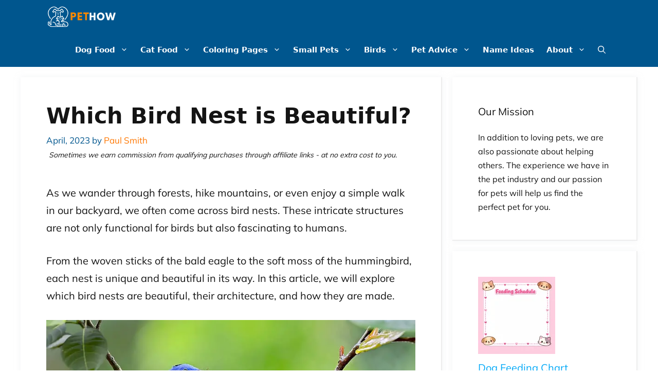

--- FILE ---
content_type: text/html; charset=UTF-8
request_url: https://pethow.co.uk/which-bird-nest-is-beautiful/
body_size: 23120
content:
<!DOCTYPE html><html lang="en-US" prefix="og: https://ogp.me/ns#"><head><meta charset="UTF-8"/>
<script>var __ezHttpConsent={setByCat:function(src,tagType,attributes,category,force,customSetScriptFn=null){var setScript=function(){if(force||window.ezTcfConsent[category]){if(typeof customSetScriptFn==='function'){customSetScriptFn();}else{var scriptElement=document.createElement(tagType);scriptElement.src=src;attributes.forEach(function(attr){for(var key in attr){if(attr.hasOwnProperty(key)){scriptElement.setAttribute(key,attr[key]);}}});var firstScript=document.getElementsByTagName(tagType)[0];firstScript.parentNode.insertBefore(scriptElement,firstScript);}}};if(force||(window.ezTcfConsent&&window.ezTcfConsent.loaded)){setScript();}else if(typeof getEzConsentData==="function"){getEzConsentData().then(function(ezTcfConsent){if(ezTcfConsent&&ezTcfConsent.loaded){setScript();}else{console.error("cannot get ez consent data");force=true;setScript();}});}else{force=true;setScript();console.error("getEzConsentData is not a function");}},};</script>
<script>var ezTcfConsent=window.ezTcfConsent?window.ezTcfConsent:{loaded:false,store_info:false,develop_and_improve_services:false,measure_ad_performance:false,measure_content_performance:false,select_basic_ads:false,create_ad_profile:false,select_personalized_ads:false,create_content_profile:false,select_personalized_content:false,understand_audiences:false,use_limited_data_to_select_content:false,};function getEzConsentData(){return new Promise(function(resolve){document.addEventListener("ezConsentEvent",function(event){var ezTcfConsent=event.detail.ezTcfConsent;resolve(ezTcfConsent);});});}</script>
<script>if(typeof _setEzCookies!=='function'){function _setEzCookies(ezConsentData){var cookies=window.ezCookieQueue;for(var i=0;i<cookies.length;i++){var cookie=cookies[i];if(ezConsentData&&ezConsentData.loaded&&ezConsentData[cookie.tcfCategory]){document.cookie=cookie.name+"="+cookie.value;}}}}
window.ezCookieQueue=window.ezCookieQueue||[];if(typeof addEzCookies!=='function'){function addEzCookies(arr){window.ezCookieQueue=[...window.ezCookieQueue,...arr];}}
addEzCookies([{name:"ezoab_466741",value:"mod102; Path=/; Domain=pethow.co.uk; Max-Age=7200",tcfCategory:"store_info",isEzoic:"true",},{name:"ezosuibasgeneris-1",value:"516155af-7273-46ca-507b-5798009f6eb8; Path=/; Domain=pethow.co.uk; Expires=Thu, 21 Jan 2027 18:49:57 UTC; Secure; SameSite=None",tcfCategory:"understand_audiences",isEzoic:"true",}]);if(window.ezTcfConsent&&window.ezTcfConsent.loaded){_setEzCookies(window.ezTcfConsent);}else if(typeof getEzConsentData==="function"){getEzConsentData().then(function(ezTcfConsent){if(ezTcfConsent&&ezTcfConsent.loaded){_setEzCookies(window.ezTcfConsent);}else{console.error("cannot get ez consent data");_setEzCookies(window.ezTcfConsent);}});}else{console.error("getEzConsentData is not a function");_setEzCookies(window.ezTcfConsent);}</script><script type="text/javascript" data-ezscrex='false' data-cfasync='false'>window._ezaq = Object.assign({"edge_cache_status":12,"edge_response_time":2140,"url":"https://pethow.co.uk/which-bird-nest-is-beautiful/"}, typeof window._ezaq !== "undefined" ? window._ezaq : {});</script><script type="text/javascript" data-ezscrex='false' data-cfasync='false'>window._ezaq = Object.assign({"ab_test_id":"mod102"}, typeof window._ezaq !== "undefined" ? window._ezaq : {});window.__ez=window.__ez||{};window.__ez.tf={};</script><script type="text/javascript" data-ezscrex='false' data-cfasync='false'>window.ezDisableAds = true;</script>
<script data-ezscrex='false' data-cfasync='false' data-pagespeed-no-defer>var __ez=__ez||{};__ez.stms=Date.now();__ez.evt={};__ez.script={};__ez.ck=__ez.ck||{};__ez.template={};__ez.template.isOrig=true;window.__ezScriptHost="//www.ezojs.com";__ez.queue=__ez.queue||function(){var e=0,i=0,t=[],n=!1,o=[],r=[],s=!0,a=function(e,i,n,o,r,s,a){var l=arguments.length>7&&void 0!==arguments[7]?arguments[7]:window,d=this;this.name=e,this.funcName=i,this.parameters=null===n?null:w(n)?n:[n],this.isBlock=o,this.blockedBy=r,this.deleteWhenComplete=s,this.isError=!1,this.isComplete=!1,this.isInitialized=!1,this.proceedIfError=a,this.fWindow=l,this.isTimeDelay=!1,this.process=function(){f("... func = "+e),d.isInitialized=!0,d.isComplete=!0,f("... func.apply: "+e);var i=d.funcName.split("."),n=null,o=this.fWindow||window;i.length>3||(n=3===i.length?o[i[0]][i[1]][i[2]]:2===i.length?o[i[0]][i[1]]:o[d.funcName]),null!=n&&n.apply(null,this.parameters),!0===d.deleteWhenComplete&&delete t[e],!0===d.isBlock&&(f("----- F'D: "+d.name),m())}},l=function(e,i,t,n,o,r,s){var a=arguments.length>7&&void 0!==arguments[7]?arguments[7]:window,l=this;this.name=e,this.path=i,this.async=o,this.defer=r,this.isBlock=t,this.blockedBy=n,this.isInitialized=!1,this.isError=!1,this.isComplete=!1,this.proceedIfError=s,this.fWindow=a,this.isTimeDelay=!1,this.isPath=function(e){return"/"===e[0]&&"/"!==e[1]},this.getSrc=function(e){return void 0!==window.__ezScriptHost&&this.isPath(e)&&"banger.js"!==this.name?window.__ezScriptHost+e:e},this.process=function(){l.isInitialized=!0,f("... file = "+e);var i=this.fWindow?this.fWindow.document:document,t=i.createElement("script");t.src=this.getSrc(this.path),!0===o?t.async=!0:!0===r&&(t.defer=!0),t.onerror=function(){var e={url:window.location.href,name:l.name,path:l.path,user_agent:window.navigator.userAgent};"undefined"!=typeof _ezaq&&(e.pageview_id=_ezaq.page_view_id);var i=encodeURIComponent(JSON.stringify(e)),t=new XMLHttpRequest;t.open("GET","//g.ezoic.net/ezqlog?d="+i,!0),t.send(),f("----- ERR'D: "+l.name),l.isError=!0,!0===l.isBlock&&m()},t.onreadystatechange=t.onload=function(){var e=t.readyState;f("----- F'D: "+l.name),e&&!/loaded|complete/.test(e)||(l.isComplete=!0,!0===l.isBlock&&m())},i.getElementsByTagName("head")[0].appendChild(t)}},d=function(e,i){this.name=e,this.path="",this.async=!1,this.defer=!1,this.isBlock=!1,this.blockedBy=[],this.isInitialized=!0,this.isError=!1,this.isComplete=i,this.proceedIfError=!1,this.isTimeDelay=!1,this.process=function(){}};function c(e,i,n,s,a,d,c,u,f){var m=new l(e,i,n,s,a,d,c,f);!0===u?o[e]=m:r[e]=m,t[e]=m,h(m)}function h(e){!0!==u(e)&&0!=s&&e.process()}function u(e){if(!0===e.isTimeDelay&&!1===n)return f(e.name+" blocked = TIME DELAY!"),!0;if(w(e.blockedBy))for(var i=0;i<e.blockedBy.length;i++){var o=e.blockedBy[i];if(!1===t.hasOwnProperty(o))return f(e.name+" blocked = "+o),!0;if(!0===e.proceedIfError&&!0===t[o].isError)return!1;if(!1===t[o].isComplete)return f(e.name+" blocked = "+o),!0}return!1}function f(e){var i=window.location.href,t=new RegExp("[?&]ezq=([^&#]*)","i").exec(i);"1"===(t?t[1]:null)&&console.debug(e)}function m(){++e>200||(f("let's go"),p(o),p(r))}function p(e){for(var i in e)if(!1!==e.hasOwnProperty(i)){var t=e[i];!0===t.isComplete||u(t)||!0===t.isInitialized||!0===t.isError?!0===t.isError?f(t.name+": error"):!0===t.isComplete?f(t.name+": complete already"):!0===t.isInitialized&&f(t.name+": initialized already"):t.process()}}function w(e){return"[object Array]"==Object.prototype.toString.call(e)}return window.addEventListener("load",(function(){setTimeout((function(){n=!0,f("TDELAY -----"),m()}),5e3)}),!1),{addFile:c,addFileOnce:function(e,i,n,o,r,s,a,l,d){t[e]||c(e,i,n,o,r,s,a,l,d)},addDelayFile:function(e,i){var n=new l(e,i,!1,[],!1,!1,!0);n.isTimeDelay=!0,f(e+" ...  FILE! TDELAY"),r[e]=n,t[e]=n,h(n)},addFunc:function(e,n,s,l,d,c,u,f,m,p){!0===c&&(e=e+"_"+i++);var w=new a(e,n,s,l,d,u,f,p);!0===m?o[e]=w:r[e]=w,t[e]=w,h(w)},addDelayFunc:function(e,i,n){var o=new a(e,i,n,!1,[],!0,!0);o.isTimeDelay=!0,f(e+" ...  FUNCTION! TDELAY"),r[e]=o,t[e]=o,h(o)},items:t,processAll:m,setallowLoad:function(e){s=e},markLoaded:function(e){if(e&&0!==e.length){if(e in t){var i=t[e];!0===i.isComplete?f(i.name+" "+e+": error loaded duplicate"):(i.isComplete=!0,i.isInitialized=!0)}else t[e]=new d(e,!0);f("markLoaded dummyfile: "+t[e].name)}},logWhatsBlocked:function(){for(var e in t)!1!==t.hasOwnProperty(e)&&u(t[e])}}}();__ez.evt.add=function(e,t,n){e.addEventListener?e.addEventListener(t,n,!1):e.attachEvent?e.attachEvent("on"+t,n):e["on"+t]=n()},__ez.evt.remove=function(e,t,n){e.removeEventListener?e.removeEventListener(t,n,!1):e.detachEvent?e.detachEvent("on"+t,n):delete e["on"+t]};__ez.script.add=function(e){var t=document.createElement("script");t.src=e,t.async=!0,t.type="text/javascript",document.getElementsByTagName("head")[0].appendChild(t)};__ez.dot=__ez.dot||{};__ez.queue.addFileOnce('/detroitchicago/boise.js', '/detroitchicago/boise.js?gcb=195-0&cb=5', true, [], true, false, true, false);__ez.queue.addFileOnce('/parsonsmaize/abilene.js', '/parsonsmaize/abilene.js?gcb=195-0&cb=e80eca0cdb', true, [], true, false, true, false);__ez.queue.addFileOnce('/parsonsmaize/mulvane.js', '/parsonsmaize/mulvane.js?gcb=195-0&cb=e75e48eec0', true, ['/parsonsmaize/abilene.js'], true, false, true, false);__ez.queue.addFileOnce('/detroitchicago/birmingham.js', '/detroitchicago/birmingham.js?gcb=195-0&cb=539c47377c', true, ['/parsonsmaize/abilene.js'], true, false, true, false);</script>
<script data-ezscrex="false" type="text/javascript" data-cfasync="false">window._ezaq = Object.assign({"ad_cache_level":0,"adpicker_placement_cnt":0,"ai_placeholder_cache_level":0,"ai_placeholder_placement_cnt":-1,"article_category":"Bird Nesting and Bedding","author":"Paul Smith","domain":"pethow.co.uk","domain_id":466741,"ezcache_level":1,"ezcache_skip_code":0,"has_bad_image":0,"has_bad_words":0,"is_sitespeed":0,"lt_cache_level":0,"publish_date":"2023-04-11","response_size":108797,"response_size_orig":103000,"response_time_orig":2591,"template_id":5,"url":"https://pethow.co.uk/which-bird-nest-is-beautiful/","word_count":0,"worst_bad_word_level":0}, typeof window._ezaq !== "undefined" ? window._ezaq : {});__ez.queue.markLoaded('ezaqBaseReady');</script>
<script type='text/javascript' data-ezscrex='false' data-cfasync='false'>
window.ezAnalyticsStatic = true;

function analyticsAddScript(script) {
	var ezDynamic = document.createElement('script');
	ezDynamic.type = 'text/javascript';
	ezDynamic.innerHTML = script;
	document.head.appendChild(ezDynamic);
}
function getCookiesWithPrefix() {
    var allCookies = document.cookie.split(';');
    var cookiesWithPrefix = {};

    for (var i = 0; i < allCookies.length; i++) {
        var cookie = allCookies[i].trim();

        for (var j = 0; j < arguments.length; j++) {
            var prefix = arguments[j];
            if (cookie.indexOf(prefix) === 0) {
                var cookieParts = cookie.split('=');
                var cookieName = cookieParts[0];
                var cookieValue = cookieParts.slice(1).join('=');
                cookiesWithPrefix[cookieName] = decodeURIComponent(cookieValue);
                break; // Once matched, no need to check other prefixes
            }
        }
    }

    return cookiesWithPrefix;
}
function productAnalytics() {
	var d = {"pr":[6],"omd5":"e975a92c9624c3b5982bf47974855b25","nar":"risk score"};
	d.u = _ezaq.url;
	d.p = _ezaq.page_view_id;
	d.v = _ezaq.visit_uuid;
	d.ab = _ezaq.ab_test_id;
	d.e = JSON.stringify(_ezaq);
	d.ref = document.referrer;
	d.c = getCookiesWithPrefix('active_template', 'ez', 'lp_');
	if(typeof ez_utmParams !== 'undefined') {
		d.utm = ez_utmParams;
	}

	var dataText = JSON.stringify(d);
	var xhr = new XMLHttpRequest();
	xhr.open('POST','/ezais/analytics?cb=1', true);
	xhr.onload = function () {
		if (xhr.status!=200) {
            return;
		}

        if(document.readyState !== 'loading') {
            analyticsAddScript(xhr.response);
            return;
        }

        var eventFunc = function() {
            if(document.readyState === 'loading') {
                return;
            }
            document.removeEventListener('readystatechange', eventFunc, false);
            analyticsAddScript(xhr.response);
        };

        document.addEventListener('readystatechange', eventFunc, false);
	};
	xhr.setRequestHeader('Content-Type','text/plain');
	xhr.send(dataText);
}
__ez.queue.addFunc("productAnalytics", "productAnalytics", null, true, ['ezaqBaseReady'], false, false, false, true);
</script><base href="https://pethow.co.uk/which-bird-nest-is-beautiful/"/>
	
	<meta name="viewport" content="width=device-width, initial-scale=1"/>
<!-- Search Engine Optimization by Rank Math - https://rankmath.com/ -->
<title>Which Bird Nest Is Beautiful?</title>
<meta name="description" content="As we wander through forests, hike mountains, or even enjoy a simple walk in our backyard, we often come across bird nests. These intricate structures are not"/>
<meta name="robots" content="follow, index, max-snippet:-1, max-video-preview:-1, max-image-preview:large"/>
<link rel="canonical" href="https://pethow.co.uk/which-bird-nest-is-beautiful/"/>
<meta property="og:locale" content="en_US"/>
<meta property="og:type" content="article"/>
<meta property="og:title" content="Which Bird Nest Is Beautiful?"/>
<meta property="og:description" content="As we wander through forests, hike mountains, or even enjoy a simple walk in our backyard, we often come across bird nests. These intricate structures are not"/>
<meta property="og:url" content="https://pethow.co.uk/which-bird-nest-is-beautiful/"/>
<meta property="og:site_name" content="Lean About Dog, Cats and Other Animals"/>
<meta property="article:section" content="Bird Nesting and Bedding"/>
<meta property="og:updated_time" content="2023-05-15T12:58:04+00:00"/>
<meta property="og:image" content="https://pethow.co.uk/wp-content/uploads/2023/04/beautiful-birds-nest.jpg"/>
<meta property="og:image:secure_url" content="https://pethow.co.uk/wp-content/uploads/2023/04/beautiful-birds-nest.jpg"/>
<meta property="og:image:width" content="800"/>
<meta property="og:image:height" content="500"/>
<meta property="og:image:alt" content="nest"/>
<meta property="og:image:type" content="image/jpeg"/>
<meta property="article:published_time" content="2023-04-12T00:32:37+00:00"/>
<meta property="article:modified_time" content="2023-05-15T12:58:04+00:00"/>
<meta name="twitter:card" content="summary_large_image"/>
<meta name="twitter:title" content="Which Bird Nest Is Beautiful?"/>
<meta name="twitter:description" content="As we wander through forests, hike mountains, or even enjoy a simple walk in our backyard, we often come across bird nests. These intricate structures are not"/>
<meta name="twitter:image" content="https://pethow.co.uk/wp-content/uploads/2023/04/beautiful-birds-nest.jpg"/>
<meta name="twitter:label1" content="Written by"/>
<meta name="twitter:data1" content="Paul Smith"/>
<meta name="twitter:label2" content="Time to read"/>
<meta name="twitter:data2" content="6 minutes"/>
<script type="application/ld+json" class="rank-math-schema">{"@context":"https://schema.org","@graph":[{"@type":"Organization","@id":"https://pethow.co.uk/#organization","name":"Pet How","url":"https://pethow.co.uk","logo":{"@type":"ImageObject","@id":"https://pethow.co.uk/#logo","url":"https://pethow.co.uk/wp-content/uploads/2022/03/pethow-logo-@3.png","contentUrl":"https://pethow.co.uk/wp-content/uploads/2022/03/pethow-logo-@3.png","caption":"Pet How","inLanguage":"en-US","width":"900","height":"300"}},{"@type":"WebSite","@id":"https://pethow.co.uk/#website","url":"https://pethow.co.uk","name":"Pet How","publisher":{"@id":"https://pethow.co.uk/#organization"},"inLanguage":"en-US"},{"@type":"ImageObject","@id":"https://pethow.co.uk/wp-content/uploads/2023/04/beautiful-birds-nest.jpg","url":"https://pethow.co.uk/wp-content/uploads/2023/04/beautiful-birds-nest.jpg","width":"800","height":"500","caption":"nest","inLanguage":"en-US"},{"@type":"WebPage","@id":"https://pethow.co.uk/which-bird-nest-is-beautiful/#webpage","url":"https://pethow.co.uk/which-bird-nest-is-beautiful/","name":"Which Bird Nest Is Beautiful?","datePublished":"2023-04-12T00:32:37+00:00","dateModified":"2023-05-15T12:58:04+00:00","isPartOf":{"@id":"https://pethow.co.uk/#website"},"primaryImageOfPage":{"@id":"https://pethow.co.uk/wp-content/uploads/2023/04/beautiful-birds-nest.jpg"},"inLanguage":"en-US"},{"@type":"Person","@id":"https://pethow.co.uk/author/smith/","name":"Paul Smith","url":"https://pethow.co.uk/author/smith/","image":{"@type":"ImageObject","@id":"https://pethow.co.uk/wp-content/uploads/2022/03/Paul-Smith@pethow.co_.uk_-96x96.jpg","url":"https://pethow.co.uk/wp-content/uploads/2022/03/Paul-Smith@pethow.co_.uk_-96x96.jpg","caption":"Paul Smith","inLanguage":"en-US"},"sameAs":["https://pethow.co.uk"],"worksFor":{"@id":"https://pethow.co.uk/#organization"}},{"@type":"BlogPosting","headline":"Which Bird Nest Is Beautiful?","datePublished":"2023-04-12T00:32:37+00:00","dateModified":"2023-05-15T12:58:04+00:00","articleSection":"Bird Nesting and Bedding","author":{"@id":"https://pethow.co.uk/author/smith/","name":"Paul Smith"},"publisher":{"@id":"https://pethow.co.uk/#organization"},"description":"As we wander through forests, hike mountains, or even enjoy a simple walk in our backyard, we often come across bird nests. These intricate structures are not","name":"Which Bird Nest Is Beautiful?","@id":"https://pethow.co.uk/which-bird-nest-is-beautiful/#richSnippet","isPartOf":{"@id":"https://pethow.co.uk/which-bird-nest-is-beautiful/#webpage"},"image":{"@id":"https://pethow.co.uk/wp-content/uploads/2023/04/beautiful-birds-nest.jpg"},"inLanguage":"en-US","mainEntityOfPage":{"@id":"https://pethow.co.uk/which-bird-nest-is-beautiful/#webpage"}}]}</script>
<!-- /Rank Math WordPress SEO plugin -->

<link rel="dns-prefetch" href="//cdnjs.cloudflare.com"/>
<link rel="alternate" title="oEmbed (JSON)" type="application/json+oembed" href="https://pethow.co.uk/wp-json/oembed/1.0/embed?url=https%3A%2F%2Fpethow.co.uk%2Fwhich-bird-nest-is-beautiful%2F"/>
<link rel="alternate" title="oEmbed (XML)" type="text/xml+oembed" href="https://pethow.co.uk/wp-json/oembed/1.0/embed?url=https%3A%2F%2Fpethow.co.uk%2Fwhich-bird-nest-is-beautiful%2F&amp;format=xml"/>
<style id="wp-img-auto-sizes-contain-inline-css">
img:is([sizes=auto i],[sizes^="auto," i]){contain-intrinsic-size:3000px 1500px}
/*# sourceURL=wp-img-auto-sizes-contain-inline-css */
</style>

<link rel="stylesheet" id="wp-block-library-css" href="//pethow.co.uk/wp-includes/css/dist/block-library/style.min.css?ver=6.9" media="all"/>
<style id="wp-block-heading-inline-css">
h1:where(.wp-block-heading).has-background,h2:where(.wp-block-heading).has-background,h3:where(.wp-block-heading).has-background,h4:where(.wp-block-heading).has-background,h5:where(.wp-block-heading).has-background,h6:where(.wp-block-heading).has-background{padding:1.25em 2.375em}h1.has-text-align-left[style*=writing-mode]:where([style*=vertical-lr]),h1.has-text-align-right[style*=writing-mode]:where([style*=vertical-rl]),h2.has-text-align-left[style*=writing-mode]:where([style*=vertical-lr]),h2.has-text-align-right[style*=writing-mode]:where([style*=vertical-rl]),h3.has-text-align-left[style*=writing-mode]:where([style*=vertical-lr]),h3.has-text-align-right[style*=writing-mode]:where([style*=vertical-rl]),h4.has-text-align-left[style*=writing-mode]:where([style*=vertical-lr]),h4.has-text-align-right[style*=writing-mode]:where([style*=vertical-rl]),h5.has-text-align-left[style*=writing-mode]:where([style*=vertical-lr]),h5.has-text-align-right[style*=writing-mode]:where([style*=vertical-rl]),h6.has-text-align-left[style*=writing-mode]:where([style*=vertical-lr]),h6.has-text-align-right[style*=writing-mode]:where([style*=vertical-rl]){rotate:180deg}
/*# sourceURL=https://pethow.co.uk/wp-includes/blocks/heading/style.min.css */
</style>
<style id="wp-block-image-inline-css">
.wp-block-image>a,.wp-block-image>figure>a{display:inline-block}.wp-block-image img{box-sizing:border-box;height:auto;max-width:100%;vertical-align:bottom}@media not (prefers-reduced-motion){.wp-block-image img.hide{visibility:hidden}.wp-block-image img.show{animation:show-content-image .4s}}.wp-block-image[style*=border-radius] img,.wp-block-image[style*=border-radius]>a{border-radius:inherit}.wp-block-image.has-custom-border img{box-sizing:border-box}.wp-block-image.aligncenter{text-align:center}.wp-block-image.alignfull>a,.wp-block-image.alignwide>a{width:100%}.wp-block-image.alignfull img,.wp-block-image.alignwide img{height:auto;width:100%}.wp-block-image .aligncenter,.wp-block-image .alignleft,.wp-block-image .alignright,.wp-block-image.aligncenter,.wp-block-image.alignleft,.wp-block-image.alignright{display:table}.wp-block-image .aligncenter>figcaption,.wp-block-image .alignleft>figcaption,.wp-block-image .alignright>figcaption,.wp-block-image.aligncenter>figcaption,.wp-block-image.alignleft>figcaption,.wp-block-image.alignright>figcaption{caption-side:bottom;display:table-caption}.wp-block-image .alignleft{float:left;margin:.5em 1em .5em 0}.wp-block-image .alignright{float:right;margin:.5em 0 .5em 1em}.wp-block-image .aligncenter{margin-left:auto;margin-right:auto}.wp-block-image :where(figcaption){margin-bottom:1em;margin-top:.5em}.wp-block-image.is-style-circle-mask img{border-radius:9999px}@supports ((-webkit-mask-image:none) or (mask-image:none)) or (-webkit-mask-image:none){.wp-block-image.is-style-circle-mask img{border-radius:0;-webkit-mask-image:url('data:image/svg+xml;utf8,<svg viewBox="0 0 100 100" xmlns="http://www.w3.org/2000/svg"><circle cx="50" cy="50" r="50"/></svg>');mask-image:url('data:image/svg+xml;utf8,<svg viewBox="0 0 100 100" xmlns="http://www.w3.org/2000/svg"><circle cx="50" cy="50" r="50"/></svg>');mask-mode:alpha;-webkit-mask-position:center;mask-position:center;-webkit-mask-repeat:no-repeat;mask-repeat:no-repeat;-webkit-mask-size:contain;mask-size:contain}}:root :where(.wp-block-image.is-style-rounded img,.wp-block-image .is-style-rounded img){border-radius:9999px}.wp-block-image figure{margin:0}.wp-lightbox-container{display:flex;flex-direction:column;position:relative}.wp-lightbox-container img{cursor:zoom-in}.wp-lightbox-container img:hover+button{opacity:1}.wp-lightbox-container button{align-items:center;backdrop-filter:blur(16px) saturate(180%);background-color:#5a5a5a40;border:none;border-radius:4px;cursor:zoom-in;display:flex;height:20px;justify-content:center;opacity:0;padding:0;position:absolute;right:16px;text-align:center;top:16px;width:20px;z-index:100}@media not (prefers-reduced-motion){.wp-lightbox-container button{transition:opacity .2s ease}}.wp-lightbox-container button:focus-visible{outline:3px auto #5a5a5a40;outline:3px auto -webkit-focus-ring-color;outline-offset:3px}.wp-lightbox-container button:hover{cursor:pointer;opacity:1}.wp-lightbox-container button:focus{opacity:1}.wp-lightbox-container button:focus,.wp-lightbox-container button:hover,.wp-lightbox-container button:not(:hover):not(:active):not(.has-background){background-color:#5a5a5a40;border:none}.wp-lightbox-overlay{box-sizing:border-box;cursor:zoom-out;height:100vh;left:0;overflow:hidden;position:fixed;top:0;visibility:hidden;width:100%;z-index:100000}.wp-lightbox-overlay .close-button{align-items:center;cursor:pointer;display:flex;justify-content:center;min-height:40px;min-width:40px;padding:0;position:absolute;right:calc(env(safe-area-inset-right) + 16px);top:calc(env(safe-area-inset-top) + 16px);z-index:5000000}.wp-lightbox-overlay .close-button:focus,.wp-lightbox-overlay .close-button:hover,.wp-lightbox-overlay .close-button:not(:hover):not(:active):not(.has-background){background:none;border:none}.wp-lightbox-overlay .lightbox-image-container{height:var(--wp--lightbox-container-height);left:50%;overflow:hidden;position:absolute;top:50%;transform:translate(-50%,-50%);transform-origin:top left;width:var(--wp--lightbox-container-width);z-index:9999999999}.wp-lightbox-overlay .wp-block-image{align-items:center;box-sizing:border-box;display:flex;height:100%;justify-content:center;margin:0;position:relative;transform-origin:0 0;width:100%;z-index:3000000}.wp-lightbox-overlay .wp-block-image img{height:var(--wp--lightbox-image-height);min-height:var(--wp--lightbox-image-height);min-width:var(--wp--lightbox-image-width);width:var(--wp--lightbox-image-width)}.wp-lightbox-overlay .wp-block-image figcaption{display:none}.wp-lightbox-overlay button{background:none;border:none}.wp-lightbox-overlay .scrim{background-color:#fff;height:100%;opacity:.9;position:absolute;width:100%;z-index:2000000}.wp-lightbox-overlay.active{visibility:visible}@media not (prefers-reduced-motion){.wp-lightbox-overlay.active{animation:turn-on-visibility .25s both}.wp-lightbox-overlay.active img{animation:turn-on-visibility .35s both}.wp-lightbox-overlay.show-closing-animation:not(.active){animation:turn-off-visibility .35s both}.wp-lightbox-overlay.show-closing-animation:not(.active) img{animation:turn-off-visibility .25s both}.wp-lightbox-overlay.zoom.active{animation:none;opacity:1;visibility:visible}.wp-lightbox-overlay.zoom.active .lightbox-image-container{animation:lightbox-zoom-in .4s}.wp-lightbox-overlay.zoom.active .lightbox-image-container img{animation:none}.wp-lightbox-overlay.zoom.active .scrim{animation:turn-on-visibility .4s forwards}.wp-lightbox-overlay.zoom.show-closing-animation:not(.active){animation:none}.wp-lightbox-overlay.zoom.show-closing-animation:not(.active) .lightbox-image-container{animation:lightbox-zoom-out .4s}.wp-lightbox-overlay.zoom.show-closing-animation:not(.active) .lightbox-image-container img{animation:none}.wp-lightbox-overlay.zoom.show-closing-animation:not(.active) .scrim{animation:turn-off-visibility .4s forwards}}@keyframes show-content-image{0%{visibility:hidden}99%{visibility:hidden}to{visibility:visible}}@keyframes turn-on-visibility{0%{opacity:0}to{opacity:1}}@keyframes turn-off-visibility{0%{opacity:1;visibility:visible}99%{opacity:0;visibility:visible}to{opacity:0;visibility:hidden}}@keyframes lightbox-zoom-in{0%{transform:translate(calc((-100vw + var(--wp--lightbox-scrollbar-width))/2 + var(--wp--lightbox-initial-left-position)),calc(-50vh + var(--wp--lightbox-initial-top-position))) scale(var(--wp--lightbox-scale))}to{transform:translate(-50%,-50%) scale(1)}}@keyframes lightbox-zoom-out{0%{transform:translate(-50%,-50%) scale(1);visibility:visible}99%{visibility:visible}to{transform:translate(calc((-100vw + var(--wp--lightbox-scrollbar-width))/2 + var(--wp--lightbox-initial-left-position)),calc(-50vh + var(--wp--lightbox-initial-top-position))) scale(var(--wp--lightbox-scale));visibility:hidden}}
/*# sourceURL=https://pethow.co.uk/wp-includes/blocks/image/style.min.css */
</style>
<style id="wp-block-latest-posts-inline-css">
.wp-block-latest-posts{box-sizing:border-box}.wp-block-latest-posts.alignleft{margin-right:2em}.wp-block-latest-posts.alignright{margin-left:2em}.wp-block-latest-posts.wp-block-latest-posts__list{list-style:none}.wp-block-latest-posts.wp-block-latest-posts__list li{clear:both;overflow-wrap:break-word}.wp-block-latest-posts.is-grid{display:flex;flex-wrap:wrap}.wp-block-latest-posts.is-grid li{margin:0 1.25em 1.25em 0;width:100%}@media (min-width:600px){.wp-block-latest-posts.columns-2 li{width:calc(50% - .625em)}.wp-block-latest-posts.columns-2 li:nth-child(2n){margin-right:0}.wp-block-latest-posts.columns-3 li{width:calc(33.33333% - .83333em)}.wp-block-latest-posts.columns-3 li:nth-child(3n){margin-right:0}.wp-block-latest-posts.columns-4 li{width:calc(25% - .9375em)}.wp-block-latest-posts.columns-4 li:nth-child(4n){margin-right:0}.wp-block-latest-posts.columns-5 li{width:calc(20% - 1em)}.wp-block-latest-posts.columns-5 li:nth-child(5n){margin-right:0}.wp-block-latest-posts.columns-6 li{width:calc(16.66667% - 1.04167em)}.wp-block-latest-posts.columns-6 li:nth-child(6n){margin-right:0}}:root :where(.wp-block-latest-posts.is-grid){padding:0}:root :where(.wp-block-latest-posts.wp-block-latest-posts__list){padding-left:0}.wp-block-latest-posts__post-author,.wp-block-latest-posts__post-date{display:block;font-size:.8125em}.wp-block-latest-posts__post-excerpt,.wp-block-latest-posts__post-full-content{margin-bottom:1em;margin-top:.5em}.wp-block-latest-posts__featured-image a{display:inline-block}.wp-block-latest-posts__featured-image img{height:auto;max-width:100%;width:auto}.wp-block-latest-posts__featured-image.alignleft{float:left;margin-right:1em}.wp-block-latest-posts__featured-image.alignright{float:right;margin-left:1em}.wp-block-latest-posts__featured-image.aligncenter{margin-bottom:1em;text-align:center}
/*# sourceURL=https://pethow.co.uk/wp-includes/blocks/latest-posts/style.min.css */
</style>
<style id="wp-block-paragraph-inline-css">
.is-small-text{font-size:.875em}.is-regular-text{font-size:1em}.is-large-text{font-size:2.25em}.is-larger-text{font-size:3em}.has-drop-cap:not(:focus):first-letter{float:left;font-size:8.4em;font-style:normal;font-weight:100;line-height:.68;margin:.05em .1em 0 0;text-transform:uppercase}body.rtl .has-drop-cap:not(:focus):first-letter{float:none;margin-left:.1em}p.has-drop-cap.has-background{overflow:hidden}:root :where(p.has-background){padding:1.25em 2.375em}:where(p.has-text-color:not(.has-link-color)) a{color:inherit}p.has-text-align-left[style*="writing-mode:vertical-lr"],p.has-text-align-right[style*="writing-mode:vertical-rl"]{rotate:180deg}
/*# sourceURL=https://pethow.co.uk/wp-includes/blocks/paragraph/style.min.css */
</style>
<style id="global-styles-inline-css">
:root{--wp--preset--aspect-ratio--square: 1;--wp--preset--aspect-ratio--4-3: 4/3;--wp--preset--aspect-ratio--3-4: 3/4;--wp--preset--aspect-ratio--3-2: 3/2;--wp--preset--aspect-ratio--2-3: 2/3;--wp--preset--aspect-ratio--16-9: 16/9;--wp--preset--aspect-ratio--9-16: 9/16;--wp--preset--color--black: #000000;--wp--preset--color--cyan-bluish-gray: #abb8c3;--wp--preset--color--white: #ffffff;--wp--preset--color--pale-pink: #f78da7;--wp--preset--color--vivid-red: #cf2e2e;--wp--preset--color--luminous-vivid-orange: #ff6900;--wp--preset--color--luminous-vivid-amber: #fcb900;--wp--preset--color--light-green-cyan: #7bdcb5;--wp--preset--color--vivid-green-cyan: #00d084;--wp--preset--color--pale-cyan-blue: #8ed1fc;--wp--preset--color--vivid-cyan-blue: #0693e3;--wp--preset--color--vivid-purple: #9b51e0;--wp--preset--color--contrast: var(--contrast);--wp--preset--color--contrast-2: var(--contrast-2);--wp--preset--color--contrast-3: var(--contrast-3);--wp--preset--color--base: var(--base);--wp--preset--color--base-2: var(--base-2);--wp--preset--color--base-3: var(--base-3);--wp--preset--color--accent: var(--accent);--wp--preset--color--accent-2: var(--accent-2);--wp--preset--color--accent-hover: var(--accent-hover);--wp--preset--color--global-color-10: var(--global-color-10);--wp--preset--color--global-color-11: var(--global-color-11);--wp--preset--color--global-color-12: var(--global-color-12);--wp--preset--color--global-color-13: var(--global-color-13);--wp--preset--color--global-color-14: var(--global-color-14);--wp--preset--color--global-color-15: var(--global-color-15);--wp--preset--color--global-color-16: var(--global-color-16);--wp--preset--color--global-color-17: var(--global-color-17);--wp--preset--color--global-color-18: var(--global-color-18);--wp--preset--color--global-color-19: var(--global-color-19);--wp--preset--gradient--vivid-cyan-blue-to-vivid-purple: linear-gradient(135deg,rgb(6,147,227) 0%,rgb(155,81,224) 100%);--wp--preset--gradient--light-green-cyan-to-vivid-green-cyan: linear-gradient(135deg,rgb(122,220,180) 0%,rgb(0,208,130) 100%);--wp--preset--gradient--luminous-vivid-amber-to-luminous-vivid-orange: linear-gradient(135deg,rgb(252,185,0) 0%,rgb(255,105,0) 100%);--wp--preset--gradient--luminous-vivid-orange-to-vivid-red: linear-gradient(135deg,rgb(255,105,0) 0%,rgb(207,46,46) 100%);--wp--preset--gradient--very-light-gray-to-cyan-bluish-gray: linear-gradient(135deg,rgb(238,238,238) 0%,rgb(169,184,195) 100%);--wp--preset--gradient--cool-to-warm-spectrum: linear-gradient(135deg,rgb(74,234,220) 0%,rgb(151,120,209) 20%,rgb(207,42,186) 40%,rgb(238,44,130) 60%,rgb(251,105,98) 80%,rgb(254,248,76) 100%);--wp--preset--gradient--blush-light-purple: linear-gradient(135deg,rgb(255,206,236) 0%,rgb(152,150,240) 100%);--wp--preset--gradient--blush-bordeaux: linear-gradient(135deg,rgb(254,205,165) 0%,rgb(254,45,45) 50%,rgb(107,0,62) 100%);--wp--preset--gradient--luminous-dusk: linear-gradient(135deg,rgb(255,203,112) 0%,rgb(199,81,192) 50%,rgb(65,88,208) 100%);--wp--preset--gradient--pale-ocean: linear-gradient(135deg,rgb(255,245,203) 0%,rgb(182,227,212) 50%,rgb(51,167,181) 100%);--wp--preset--gradient--electric-grass: linear-gradient(135deg,rgb(202,248,128) 0%,rgb(113,206,126) 100%);--wp--preset--gradient--midnight: linear-gradient(135deg,rgb(2,3,129) 0%,rgb(40,116,252) 100%);--wp--preset--font-size--small: 13px;--wp--preset--font-size--medium: 20px;--wp--preset--font-size--large: 36px;--wp--preset--font-size--x-large: 42px;--wp--preset--spacing--20: 0.44rem;--wp--preset--spacing--30: 0.67rem;--wp--preset--spacing--40: 1rem;--wp--preset--spacing--50: 1.5rem;--wp--preset--spacing--60: 2.25rem;--wp--preset--spacing--70: 3.38rem;--wp--preset--spacing--80: 5.06rem;--wp--preset--shadow--natural: 6px 6px 9px rgba(0, 0, 0, 0.2);--wp--preset--shadow--deep: 12px 12px 50px rgba(0, 0, 0, 0.4);--wp--preset--shadow--sharp: 6px 6px 0px rgba(0, 0, 0, 0.2);--wp--preset--shadow--outlined: 6px 6px 0px -3px rgb(255, 255, 255), 6px 6px rgb(0, 0, 0);--wp--preset--shadow--crisp: 6px 6px 0px rgb(0, 0, 0);}:where(.is-layout-flex){gap: 0.5em;}:where(.is-layout-grid){gap: 0.5em;}body .is-layout-flex{display: flex;}.is-layout-flex{flex-wrap: wrap;align-items: center;}.is-layout-flex > :is(*, div){margin: 0;}body .is-layout-grid{display: grid;}.is-layout-grid > :is(*, div){margin: 0;}:where(.wp-block-columns.is-layout-flex){gap: 2em;}:where(.wp-block-columns.is-layout-grid){gap: 2em;}:where(.wp-block-post-template.is-layout-flex){gap: 1.25em;}:where(.wp-block-post-template.is-layout-grid){gap: 1.25em;}.has-black-color{color: var(--wp--preset--color--black) !important;}.has-cyan-bluish-gray-color{color: var(--wp--preset--color--cyan-bluish-gray) !important;}.has-white-color{color: var(--wp--preset--color--white) !important;}.has-pale-pink-color{color: var(--wp--preset--color--pale-pink) !important;}.has-vivid-red-color{color: var(--wp--preset--color--vivid-red) !important;}.has-luminous-vivid-orange-color{color: var(--wp--preset--color--luminous-vivid-orange) !important;}.has-luminous-vivid-amber-color{color: var(--wp--preset--color--luminous-vivid-amber) !important;}.has-light-green-cyan-color{color: var(--wp--preset--color--light-green-cyan) !important;}.has-vivid-green-cyan-color{color: var(--wp--preset--color--vivid-green-cyan) !important;}.has-pale-cyan-blue-color{color: var(--wp--preset--color--pale-cyan-blue) !important;}.has-vivid-cyan-blue-color{color: var(--wp--preset--color--vivid-cyan-blue) !important;}.has-vivid-purple-color{color: var(--wp--preset--color--vivid-purple) !important;}.has-black-background-color{background-color: var(--wp--preset--color--black) !important;}.has-cyan-bluish-gray-background-color{background-color: var(--wp--preset--color--cyan-bluish-gray) !important;}.has-white-background-color{background-color: var(--wp--preset--color--white) !important;}.has-pale-pink-background-color{background-color: var(--wp--preset--color--pale-pink) !important;}.has-vivid-red-background-color{background-color: var(--wp--preset--color--vivid-red) !important;}.has-luminous-vivid-orange-background-color{background-color: var(--wp--preset--color--luminous-vivid-orange) !important;}.has-luminous-vivid-amber-background-color{background-color: var(--wp--preset--color--luminous-vivid-amber) !important;}.has-light-green-cyan-background-color{background-color: var(--wp--preset--color--light-green-cyan) !important;}.has-vivid-green-cyan-background-color{background-color: var(--wp--preset--color--vivid-green-cyan) !important;}.has-pale-cyan-blue-background-color{background-color: var(--wp--preset--color--pale-cyan-blue) !important;}.has-vivid-cyan-blue-background-color{background-color: var(--wp--preset--color--vivid-cyan-blue) !important;}.has-vivid-purple-background-color{background-color: var(--wp--preset--color--vivid-purple) !important;}.has-black-border-color{border-color: var(--wp--preset--color--black) !important;}.has-cyan-bluish-gray-border-color{border-color: var(--wp--preset--color--cyan-bluish-gray) !important;}.has-white-border-color{border-color: var(--wp--preset--color--white) !important;}.has-pale-pink-border-color{border-color: var(--wp--preset--color--pale-pink) !important;}.has-vivid-red-border-color{border-color: var(--wp--preset--color--vivid-red) !important;}.has-luminous-vivid-orange-border-color{border-color: var(--wp--preset--color--luminous-vivid-orange) !important;}.has-luminous-vivid-amber-border-color{border-color: var(--wp--preset--color--luminous-vivid-amber) !important;}.has-light-green-cyan-border-color{border-color: var(--wp--preset--color--light-green-cyan) !important;}.has-vivid-green-cyan-border-color{border-color: var(--wp--preset--color--vivid-green-cyan) !important;}.has-pale-cyan-blue-border-color{border-color: var(--wp--preset--color--pale-cyan-blue) !important;}.has-vivid-cyan-blue-border-color{border-color: var(--wp--preset--color--vivid-cyan-blue) !important;}.has-vivid-purple-border-color{border-color: var(--wp--preset--color--vivid-purple) !important;}.has-vivid-cyan-blue-to-vivid-purple-gradient-background{background: var(--wp--preset--gradient--vivid-cyan-blue-to-vivid-purple) !important;}.has-light-green-cyan-to-vivid-green-cyan-gradient-background{background: var(--wp--preset--gradient--light-green-cyan-to-vivid-green-cyan) !important;}.has-luminous-vivid-amber-to-luminous-vivid-orange-gradient-background{background: var(--wp--preset--gradient--luminous-vivid-amber-to-luminous-vivid-orange) !important;}.has-luminous-vivid-orange-to-vivid-red-gradient-background{background: var(--wp--preset--gradient--luminous-vivid-orange-to-vivid-red) !important;}.has-very-light-gray-to-cyan-bluish-gray-gradient-background{background: var(--wp--preset--gradient--very-light-gray-to-cyan-bluish-gray) !important;}.has-cool-to-warm-spectrum-gradient-background{background: var(--wp--preset--gradient--cool-to-warm-spectrum) !important;}.has-blush-light-purple-gradient-background{background: var(--wp--preset--gradient--blush-light-purple) !important;}.has-blush-bordeaux-gradient-background{background: var(--wp--preset--gradient--blush-bordeaux) !important;}.has-luminous-dusk-gradient-background{background: var(--wp--preset--gradient--luminous-dusk) !important;}.has-pale-ocean-gradient-background{background: var(--wp--preset--gradient--pale-ocean) !important;}.has-electric-grass-gradient-background{background: var(--wp--preset--gradient--electric-grass) !important;}.has-midnight-gradient-background{background: var(--wp--preset--gradient--midnight) !important;}.has-small-font-size{font-size: var(--wp--preset--font-size--small) !important;}.has-medium-font-size{font-size: var(--wp--preset--font-size--medium) !important;}.has-large-font-size{font-size: var(--wp--preset--font-size--large) !important;}.has-x-large-font-size{font-size: var(--wp--preset--font-size--x-large) !important;}
/*# sourceURL=global-styles-inline-css */
</style>
<style id="core-block-supports-inline-css">
.wp-elements-bf8cff9256f41b282a63c0f2cc9fd2bd a:where(:not(.wp-element-button)){color:var(--wp--preset--color--global-color-12);}
/*# sourceURL=core-block-supports-inline-css */
</style>

<style id="classic-theme-styles-inline-css">
/*! This file is auto-generated */
.wp-block-button__link{color:#fff;background-color:#32373c;border-radius:9999px;box-shadow:none;text-decoration:none;padding:calc(.667em + 2px) calc(1.333em + 2px);font-size:1.125em}.wp-block-file__button{background:#32373c;color:#fff;text-decoration:none}
/*# sourceURL=/wp-includes/css/classic-themes.min.css */
</style>
<link rel="stylesheet" id="coloring-page-downloader-style-css" href="//pethow.co.uk/wp-content/plugins/coloring-page-downloader-10/coloring-page-downloader.css?ver=6.9" media="all"/>
<link rel="stylesheet" id="wp-show-posts-css" href="//pethow.co.uk/wp-content/plugins/wp-show-posts/css/wp-show-posts-min.css?ver=1.1.6" media="all"/>
<link rel="stylesheet" id="generate-widget-areas-css" href="//pethow.co.uk/wp-content/themes/generatepress/assets/css/components/widget-areas.min.css?ver=3.6.1" media="all"/>
<link rel="stylesheet" id="generate-style-css" href="//pethow.co.uk/wp-content/themes/generatepress/assets/css/main.min.css?ver=3.6.1" media="all"/>
<style id="generate-style-inline-css">
.no-featured-image-padding .featured-image {margin-left:-50px;margin-right:-50px;}.post-image-above-header .no-featured-image-padding .inside-article .featured-image {margin-top:-50px;}@media (max-width:768px){.no-featured-image-padding .featured-image {margin-left:-30px;margin-right:-30px;}.post-image-above-header .no-featured-image-padding .inside-article .featured-image {margin-top:-30px;}}
body{background-color:var(--base-3);color:var(--global-color-18);}a{color:var(--global-color-12);}a:hover, a:focus, a:active{color:var(--global-color-17);}.wp-block-group__inner-container{max-width:1200px;margin-left:auto;margin-right:auto;}.generate-back-to-top{font-size:20px;border-radius:3px;position:fixed;bottom:30px;right:30px;line-height:40px;width:40px;text-align:center;z-index:10;transition:opacity 300ms ease-in-out;opacity:0.1;transform:translateY(1000px);}.generate-back-to-top__show{opacity:1;transform:translateY(0);}.navigation-search{position:absolute;left:-99999px;pointer-events:none;visibility:hidden;z-index:20;width:100%;top:0;transition:opacity 100ms ease-in-out;opacity:0;}.navigation-search.nav-search-active{left:0;right:0;pointer-events:auto;visibility:visible;opacity:1;}.navigation-search input[type="search"]{outline:0;border:0;vertical-align:bottom;line-height:1;opacity:0.9;width:100%;z-index:20;border-radius:0;-webkit-appearance:none;height:60px;}.navigation-search input::-ms-clear{display:none;width:0;height:0;}.navigation-search input::-ms-reveal{display:none;width:0;height:0;}.navigation-search input::-webkit-search-decoration, .navigation-search input::-webkit-search-cancel-button, .navigation-search input::-webkit-search-results-button, .navigation-search input::-webkit-search-results-decoration{display:none;}.gen-sidebar-nav .navigation-search{top:auto;bottom:0;}:root{--contrast:#212121;--contrast-2:#2f4468;--contrast-3:#878787;--base:#fafafa;--base-2:#f7f8f9;--base-3:#ffffff;--accent:#242226;--accent-2:#1b78e2;--accent-hover:#35343a;--global-color-10:#00568e;--global-color-11:#fe8900;--global-color-12:#02a9f7;--global-color-13:#ffe1f9;--global-color-14:#db2543;--global-color-15:#f0f0f0;--global-color-16:#25b05f;--global-color-17:#ff7701;--global-color-18:#141414;--global-color-19:#EFF5FD;}:root .has-contrast-color{color:var(--contrast);}:root .has-contrast-background-color{background-color:var(--contrast);}:root .has-contrast-2-color{color:var(--contrast-2);}:root .has-contrast-2-background-color{background-color:var(--contrast-2);}:root .has-contrast-3-color{color:var(--contrast-3);}:root .has-contrast-3-background-color{background-color:var(--contrast-3);}:root .has-base-color{color:var(--base);}:root .has-base-background-color{background-color:var(--base);}:root .has-base-2-color{color:var(--base-2);}:root .has-base-2-background-color{background-color:var(--base-2);}:root .has-base-3-color{color:var(--base-3);}:root .has-base-3-background-color{background-color:var(--base-3);}:root .has-accent-color{color:var(--accent);}:root .has-accent-background-color{background-color:var(--accent);}:root .has-accent-2-color{color:var(--accent-2);}:root .has-accent-2-background-color{background-color:var(--accent-2);}:root .has-accent-hover-color{color:var(--accent-hover);}:root .has-accent-hover-background-color{background-color:var(--accent-hover);}:root .has-global-color-10-color{color:var(--global-color-10);}:root .has-global-color-10-background-color{background-color:var(--global-color-10);}:root .has-global-color-11-color{color:var(--global-color-11);}:root .has-global-color-11-background-color{background-color:var(--global-color-11);}:root .has-global-color-12-color{color:var(--global-color-12);}:root .has-global-color-12-background-color{background-color:var(--global-color-12);}:root .has-global-color-13-color{color:var(--global-color-13);}:root .has-global-color-13-background-color{background-color:var(--global-color-13);}:root .has-global-color-14-color{color:var(--global-color-14);}:root .has-global-color-14-background-color{background-color:var(--global-color-14);}:root .has-global-color-15-color{color:var(--global-color-15);}:root .has-global-color-15-background-color{background-color:var(--global-color-15);}:root .has-global-color-16-color{color:var(--global-color-16);}:root .has-global-color-16-background-color{background-color:var(--global-color-16);}:root .has-global-color-17-color{color:var(--global-color-17);}:root .has-global-color-17-background-color{background-color:var(--global-color-17);}:root .has-global-color-18-color{color:var(--global-color-18);}:root .has-global-color-18-background-color{background-color:var(--global-color-18);}:root .has-global-color-19-color{color:var(--global-color-19);}:root .has-global-color-19-background-color{background-color:var(--global-color-19);}body, button, input, select, textarea{font-family:Mulish;font-weight:400;font-size:20px;}body{line-height:1.7;}@media (max-width:768px){body, button, input, select, textarea{font-size:19px;}}.main-title{font-family:-apple-system, system-ui, BlinkMacSystemFont, "Segoe UI", Helvetica, Arial, sans-serif, "Apple Color Emoji", "Segoe UI Emoji", "Segoe UI Symbol";font-size:25px;}.widget-title{font-weight:600;}button:not(.menu-toggle),html input[type="button"],input[type="reset"],input[type="submit"],.button,.wp-block-button .wp-block-button__link{font-family:-apple-system, system-ui, BlinkMacSystemFont, "Segoe UI", Helvetica, Arial, sans-serif, "Apple Color Emoji", "Segoe UI Emoji", "Segoe UI Symbol";font-weight:400;font-size:18px;}h1{font-family:-apple-system, system-ui, BlinkMacSystemFont, "Segoe UI", Helvetica, Arial, sans-serif, "Apple Color Emoji", "Segoe UI Emoji", "Segoe UI Symbol";font-weight:600;font-size:43px;}@media (max-width:768px){h1{font-size:35px;}}h2{font-family:-apple-system, system-ui, BlinkMacSystemFont, "Segoe UI", Helvetica, Arial, sans-serif, "Apple Color Emoji", "Segoe UI Emoji", "Segoe UI Symbol";font-weight:600;font-size:35px;}@media (max-width:768px){h2{font-size:35px;}}h3{font-family:-apple-system, system-ui, BlinkMacSystemFont, "Segoe UI", Helvetica, Arial, sans-serif, "Apple Color Emoji", "Segoe UI Emoji", "Segoe UI Symbol";font-weight:600;font-size:25px;}.main-navigation a, .main-navigation .menu-toggle, .main-navigation .menu-bar-items{font-family:-apple-system, system-ui, BlinkMacSystemFont, "Segoe UI", Helvetica, Arial, sans-serif, "Apple Color Emoji", "Segoe UI Emoji", "Segoe UI Symbol";font-weight:bold;font-size:15px;}.top-bar{background-color:#636363;color:#ffffff;}.top-bar a{color:#ffffff;}.top-bar a:hover{color:#303030;}.site-header{background-color:#ffffff;color:var(--global-color-10);}.site-header a{color:var(--global-color-12);}.main-title a,.main-title a:hover{color:#ffffff;}.site-description{color:#757575;}.main-navigation,.main-navigation ul ul{background-color:var(--global-color-10);}.main-navigation .main-nav ul li a, .main-navigation .menu-toggle, .main-navigation .menu-bar-items{color:var(--base-3);}.main-navigation .main-nav ul li:not([class*="current-menu-"]):hover > a, .main-navigation .main-nav ul li:not([class*="current-menu-"]):focus > a, .main-navigation .main-nav ul li.sfHover:not([class*="current-menu-"]) > a, .main-navigation .menu-bar-item:hover > a, .main-navigation .menu-bar-item.sfHover > a{color:var(--global-color-11);background-color:var(--global-color-10);}button.menu-toggle:hover,button.menu-toggle:focus{color:var(--base-3);}.main-navigation .main-nav ul li[class*="current-menu-"] > a{color:var(--global-color-11);background-color:var(--global-color-10);}.navigation-search input[type="search"],.navigation-search input[type="search"]:active, .navigation-search input[type="search"]:focus, .main-navigation .main-nav ul li.search-item.active > a, .main-navigation .menu-bar-items .search-item.active > a{color:var(--global-color-11);background-color:var(--global-color-10);}.separate-containers .inside-article, .separate-containers .comments-area, .separate-containers .page-header, .one-container .container, .separate-containers .paging-navigation, .inside-page-header{color:var(--global-color-18);background-color:var(--base-3);}.inside-article a,.paging-navigation a,.comments-area a,.page-header a{color:var(--global-color-12);}.inside-article a:hover,.paging-navigation a:hover,.comments-area a:hover,.page-header a:hover{color:var(--global-color-17);}.entry-header h1,.page-header h1{color:var(--global-color-18);}.entry-title a{color:var(--global-color-12);}.entry-title a:hover{color:var(--accent-hover);}.entry-meta{color:var(--global-color-10);}.entry-meta a{color:var(--global-color-17);}.entry-meta a:hover{color:var(--global-color-12);}h1{color:var(--global-color-18);}h2{color:var(--global-color-18);}h3{color:var(--global-color-17);}h4{color:var(--global-color-18);}h5{color:var(--global-color-18);}h6{color:var(--global-color-18);}.sidebar .widget{color:var(--global-color-18);background-color:var(--base-3);}.sidebar .widget a{color:var(--global-color-12);}.sidebar .widget a:hover{color:var(--global-color-12);}.sidebar .widget .widget-title{color:#000000;}.footer-widgets{color:var(--base-3);background-color:var(--global-color-10);}.footer-widgets a{color:var(--base-3);}.footer-widgets a:hover{color:var(--base-3);}.footer-widgets .widget-title{color:var(--base-2);}.site-info{color:var(--base-3);background-color:var(--global-color-10);}.site-info a{color:var(--base-3);}.site-info a:hover{color:var(--global-color-17);}.footer-bar .widget_nav_menu .current-menu-item a{color:var(--global-color-17);}input[type="text"],input[type="email"],input[type="url"],input[type="password"],input[type="search"],input[type="tel"],input[type="number"],textarea,select{color:var(--contrast);background-color:#fafafa;border-color:var(--contrast);}input[type="text"]:focus,input[type="email"]:focus,input[type="url"]:focus,input[type="password"]:focus,input[type="search"]:focus,input[type="tel"]:focus,input[type="number"]:focus,textarea:focus,select:focus{color:var(--contrast-3);background-color:#ffffff;border-color:var(--contrast-3);}button,html input[type="button"],input[type="reset"],input[type="submit"],a.button,a.wp-block-button__link:not(.has-background){color:var(--global-color-18);background-color:var(--global-color-11);}button:hover,html input[type="button"]:hover,input[type="reset"]:hover,input[type="submit"]:hover,a.button:hover,button:focus,html input[type="button"]:focus,input[type="reset"]:focus,input[type="submit"]:focus,a.button:focus,a.wp-block-button__link:not(.has-background):active,a.wp-block-button__link:not(.has-background):focus,a.wp-block-button__link:not(.has-background):hover{color:#ffffff;background-color:var(--global-color-12);}a.generate-back-to-top{background-color:var(--global-color-11);color:#ffffff;}a.generate-back-to-top:hover,a.generate-back-to-top:focus{background-color:var(--global-color-12);color:#ffffff;}:root{--gp-search-modal-bg-color:var(--base-3);--gp-search-modal-text-color:var(--contrast);--gp-search-modal-overlay-bg-color:rgba(0,0,0,0.2);}@media (max-width: 768px){.main-navigation .menu-bar-item:hover > a, .main-navigation .menu-bar-item.sfHover > a{background:none;color:var(--base-3);}}.inside-top-bar{padding:10px;}.inside-header{padding:40px;}.nav-below-header .main-navigation .inside-navigation.grid-container, .nav-above-header .main-navigation .inside-navigation.grid-container{padding:0px 28px 0px 28px;}.separate-containers .inside-article, .separate-containers .comments-area, .separate-containers .page-header, .separate-containers .paging-navigation, .one-container .site-content, .inside-page-header{padding:50px;}.site-main .wp-block-group__inner-container{padding:50px;}.separate-containers .paging-navigation{padding-top:20px;padding-bottom:20px;}.entry-content .alignwide, body:not(.no-sidebar) .entry-content .alignfull{margin-left:-50px;width:calc(100% + 100px);max-width:calc(100% + 100px);}.one-container.right-sidebar .site-main,.one-container.both-right .site-main{margin-right:50px;}.one-container.left-sidebar .site-main,.one-container.both-left .site-main{margin-left:50px;}.one-container.both-sidebars .site-main{margin:0px 50px 0px 50px;}.one-container.archive .post:not(:last-child):not(.is-loop-template-item), .one-container.blog .post:not(:last-child):not(.is-loop-template-item){padding-bottom:50px;}.main-navigation .main-nav ul li a,.menu-toggle,.main-navigation .menu-bar-item > a{padding-left:12px;padding-right:12px;line-height:65px;}.main-navigation .main-nav ul ul li a{padding:10px 12px 10px 12px;}.main-navigation ul ul{width:190px;}.navigation-search input[type="search"]{height:65px;}.rtl .menu-item-has-children .dropdown-menu-toggle{padding-left:12px;}.menu-item-has-children .dropdown-menu-toggle{padding-right:12px;}.rtl .main-navigation .main-nav ul li.menu-item-has-children > a{padding-right:12px;}.widget-area .widget{padding:50px;}.inside-site-info{padding:20px;}@media (max-width:768px){.separate-containers .inside-article, .separate-containers .comments-area, .separate-containers .page-header, .separate-containers .paging-navigation, .one-container .site-content, .inside-page-header{padding:30px;}.site-main .wp-block-group__inner-container{padding:30px;}.inside-site-info{padding-right:10px;padding-left:10px;}.entry-content .alignwide, body:not(.no-sidebar) .entry-content .alignfull{margin-left:-30px;width:calc(100% + 60px);max-width:calc(100% + 60px);}.one-container .site-main .paging-navigation{margin-bottom:20px;}}.is-right-sidebar{width:30%;}.is-left-sidebar{width:25%;}.site-content .content-area{width:70%;}@media (max-width: 768px){.main-navigation .menu-toggle,.sidebar-nav-mobile:not(#sticky-placeholder){display:block;}.main-navigation ul,.gen-sidebar-nav,.main-navigation:not(.slideout-navigation):not(.toggled) .main-nav > ul,.has-inline-mobile-toggle #site-navigation .inside-navigation > *:not(.navigation-search):not(.main-nav){display:none;}.nav-align-right .inside-navigation,.nav-align-center .inside-navigation{justify-content:space-between;}}
.dynamic-author-image-rounded{border-radius:100%;}.dynamic-featured-image, .dynamic-author-image{vertical-align:middle;}.one-container.blog .dynamic-content-template:not(:last-child), .one-container.archive .dynamic-content-template:not(:last-child){padding-bottom:0px;}.dynamic-entry-excerpt > p:last-child{margin-bottom:0px;}
.main-navigation .main-nav ul li a,.menu-toggle,.main-navigation .menu-bar-item > a{transition: line-height 300ms ease}.main-navigation.toggled .main-nav > ul{background-color: var(--global-color-10)}.sticky-enabled .gen-sidebar-nav.is_stuck .main-navigation {margin-bottom: 0px;}.sticky-enabled .gen-sidebar-nav.is_stuck {z-index: 500;}.sticky-enabled .main-navigation.is_stuck {box-shadow: 0 2px 2px -2px rgba(0, 0, 0, .2);}.navigation-stick:not(.gen-sidebar-nav) {left: 0;right: 0;width: 100% !important;}.both-sticky-menu .main-navigation:not(#mobile-header).toggled .main-nav > ul,.mobile-sticky-menu .main-navigation:not(#mobile-header).toggled .main-nav > ul,.mobile-header-sticky #mobile-header.toggled .main-nav > ul {position: absolute;left: 0;right: 0;z-index: 999;}.nav-float-right .navigation-stick {width: 100% !important;left: 0;}.nav-float-right .navigation-stick .navigation-branding {margin-right: auto;}.main-navigation.has-sticky-branding:not(.grid-container) .inside-navigation:not(.grid-container) .navigation-branding{margin-left: 10px;}
/*# sourceURL=generate-style-inline-css */
</style>
<style id="generateblocks-inline-css">
.gb-container-2ffd1d29 > .gb-inside-container{max-width:1200px;margin-left:auto;margin-right:auto;}.gb-grid-wrapper > .gb-grid-column-2ffd1d29 > .gb-container{display:flex;flex-direction:column;height:100%;}.gb-container-5ea3ffed > .gb-inside-container{max-width:1200px;margin-left:auto;margin-right:auto;}.gb-grid-wrapper > .gb-grid-column-5ea3ffed > .gb-container{display:flex;flex-direction:column;height:100%;}h4.gb-headline-72d90b51{font-size:20px;}p.gb-headline-36817e47{font-size:16px;}h2.gb-headline-a512b668{font-size:25px;color:var(--base-3);}:root{--gb-container-width:1200px;}.gb-container .wp-block-image img{vertical-align:middle;}.gb-grid-wrapper .wp-block-image{margin-bottom:0;}.gb-highlight{background:none;}.gb-shape{line-height:0;}
/*# sourceURL=generateblocks-inline-css */
</style>
<link rel="stylesheet" id="generate-navigation-branding-css" href="//pethow.co.uk/wp-content/plugins/gp-premium/menu-plus/functions/css/navigation-branding-flex.min.css?ver=2.3.1" media="all"/>
<style id="generate-navigation-branding-inline-css">
.main-navigation.has-branding .inside-navigation.grid-container, .main-navigation.has-branding.grid-container .inside-navigation:not(.grid-container){padding:0px 50px 0px 50px;}.main-navigation.has-branding:not(.grid-container) .inside-navigation:not(.grid-container) .navigation-branding{margin-left:10px;}.navigation-branding img, .site-logo.mobile-header-logo img{height:65px;width:auto;}.navigation-branding .main-title{line-height:65px;}@media (max-width: 768px){.main-navigation.has-branding.nav-align-center .menu-bar-items, .main-navigation.has-sticky-branding.navigation-stick.nav-align-center .menu-bar-items{margin-left:auto;}.navigation-branding{margin-right:auto;margin-left:10px;}.navigation-branding .main-title, .mobile-header-navigation .site-logo{margin-left:10px;}.main-navigation.has-branding .inside-navigation.grid-container{padding:0px;}}
/*# sourceURL=generate-navigation-branding-inline-css */
</style>
<script src="//pethow.co.uk/wp-includes/js/jquery/jquery.min.js?ver=3.7.1" id="jquery-core-js"></script>
<link rel="https://api.w.org/" href="https://pethow.co.uk/wp-json/"/><link rel="alternate" title="JSON" type="application/json" href="https://pethow.co.uk/wp-json/wp/v2/posts/2290"/><!-- Global site tag (gtag.js) - Google Analytics -->
<script async="" src="https://www.googletagmanager.com/gtag/js?id=G-VMN75ET2YP"></script>
<script>
  window.dataLayer = window.dataLayer || [];
  function gtag(){dataLayer.push(arguments);}
  gtag('js', new Date());

  gtag('config', 'G-VMN75ET2YP');
</script><link rel="icon" href="https://pethow.co.uk/wp-content/uploads/2022/03/cropped-favicon-pethow-32x32.png" sizes="32x32"/>
<link rel="icon" href="https://pethow.co.uk/wp-content/uploads/2022/03/cropped-favicon-pethow-192x192.png" sizes="192x192"/>
<link rel="apple-touch-icon" href="https://pethow.co.uk/wp-content/uploads/2022/03/cropped-favicon-pethow-180x180.png"/>
<meta name="msapplication-TileImage" content="https://pethow.co.uk/wp-content/uploads/2022/03/cropped-favicon-pethow-270x270.png"/>
		<style id="wp-custom-css">
			/* GeneratePress Site CSS */ .inside-article,
.sidebar .widget,
.comments-area {
	border-right: 2px solid rgba(0, 0, 0, 0.07);
	border-bottom: 2px solid rgba(0, 0, 0, 0.07);
	box-shadow: 0 0 10px rgba(232, 234, 237, 0.5);
}

/* Featured widget */
.sidebar .widget:first-child,
.sidebar .widget:first-child .widget-title{
	background-color: #ffffff;
	color: #000000;
}
.sidebar .widget:first-child a,
.sidebar .widget:first-child a:hover {
	color: #fff;
}

.separate-containers .page-header {
	background: transparent;
	padding-top: 20px;
	padding-bottom: 20px;
}

.page-header h1 {
	font-size: 1.5em;
}

.button, .wp-block-button .wp-block-button__link {
	padding: 15px 25px;
}

@media (max-width: 768px) {
	.post-image img {
		max-width: 100%;
	}
}
p a:link, p a:hover, p a:active, p a:visited {
      text-decoration: none;
    box-shadow: inset 0-1px 0 0 #02a9f7;
}
/* End GeneratePress Site CSS */
/* mulish-300 - latin */
@font-face {
  font-family: 'Mulish';
  font-style: normal;
  font-weight: 300;
  font-display: swap;
  src: url('https://pethow.co.uk/wp-content/uploads/2022/03/mulish-v10-latin-300.eot'); /* IE9 Compat Modes */
  src: local(''),
       url('https://pethow.co.uk/wp-content/uploads/2022/03/mulish-v10-latin-300.eot?#iefix') format('embedded-opentype'), /* IE6-IE8 */
       url('https://pethow.co.uk/wp-content/uploads/2022/03/mulish-v10-latin-300.woff2') format('woff2'), /* Super Modern Browsers */
       url('https://pethow.co.uk/wp-content/uploads/2022/03/mulish-v10-latin-300.woff') format('woff'), /* Modern Browsers */
       url('https://pethow.co.uk/wp-content/uploads/2022/03/mulish-v10-latin-300.ttf') format('truetype'), /* Safari, Android, iOS */
       url('https://pethow.co.uk/wp-content/uploads/2022/03/mulish-v10-latin-300.svg#Mulish') format('svg'); /* Legacy iOS */
}
/* mulish-regular - latin */
@font-face {
  font-family: 'Mulish';
  font-style: normal;
  font-weight: 400;
	font-display: swap;
  src: url('https://pethow.co.uk/wp-content/uploads/2022/03/mulish-v10-latin-regular.eot'); /* IE9 Compat Modes */
  src: local(''),
       url('https://pethow.co.uk/wp-content/uploads/2022/03/mulish-v10-latin-regular.eot?#iefix') format('embedded-opentype'), /* IE6-IE8 */
       url('https://pethow.co.uk/wp-content/uploads/2022/03/mulish-v10-latin-regular.woff2') format('woff2'), /* Super Modern Browsers */
       url('https://pethow.co.uk/wp-content/uploads/2022/03/mulish-v10-latin-regular.woff') format('woff'), /* Modern Browsers */
       url('https://pethow.co.uk/wp-content/uploads/2022/03/mulish-v10-latin-regular.ttf') format('truetype'), /* Safari, Android, iOS */
       url('https://pethow.co.uk/wp-content/uploads/2022/03/mulish-v10-latin-regular.svg#Mulish') format('svg'); /* Legacy iOS */
}
/* mulish-500 - latin */
@font-face {
  font-family: 'Mulish';
  font-style: normal;
  font-weight: 500;
	font-display: swap;
  src: url('https://pethow.co.uk/wp-content/uploads/2022/03/mulish-v10-latin-500.eot'); /* IE9 Compat Modes */
  src: local(''),
       url('https://pethow.co.uk/wp-content/uploads/2022/03/mulish-v10-latin-500.eot?#iefix') format('embedded-opentype'), /* IE6-IE8 */
       url('https://pethow.co.uk/wp-content/uploads/2022/03/mulish-v10-latin-500.woff2') format('woff2'), /* Super Modern Browsers */
       url('https://pethow.co.uk/wp-content/uploads/2022/03/mulish-v10-latin-500.woff') format('woff'), /* Modern Browsers */
       url('https://pethow.co.uk/wp-content/uploads/2022/03/mulish-v10-latin-500.ttf') format('truetype'), /* Safari, Android, iOS */
       url('https://pethow.co.uk/wp-content/uploads/2022/03/mulish-v10-latin-500.svg#Mulish') format('svg'); /* Legacy iOS */
}
/* mulish-600 - latin */
@font-face {
  font-family: 'Mulish';
  font-style: normal;
  font-weight: 600;
	font-display: swap;
  src: url('https://pethow.co.uk/wp-content/uploads/2022/03/mulish-v10-latin-600.eot'); /* IE9 Compat Modes */
  src: local(''),
       url('https://pethow.co.uk/wp-content/uploads/2022/03/mulish-v10-latin-600.eot?#iefix') format('embedded-opentype'), /* IE6-IE8 */
       url('https://pethow.co.uk/wp-content/uploads/2022/03/mulish-v10-latin-600.woff2') format('woff2'), /* Super Modern Browsers */
       url('https://pethow.co.uk/wp-content/uploads/2022/03/mulish-v10-latin-600.woff') format('woff'), /* Modern Browsers */
       url('https://pethow.co.uk/wp-content/uploads/2022/03/mulish-v10-latin-600.ttf') format('truetype'), /* Safari, Android, iOS */
       url('https://pethow.co.uk/wp-content/uploads/2022/03/mulish-v10-latin-600.svg#Mulish') format('svg'); /* Legacy iOS */
}
/* mulish-700 - latin */
@font-face {
  font-family: 'Mulish';
  font-style: normal;
  font-weight: 700;
	font-display: swap;
  src: url('https://pethow.co.uk/wp-content/uploads/2022/03/mulish-v10-latin-700.eot'); /* IE9 Compat Modes */
  src: local(''),
       url('https://pethow.co.uk/wp-content/uploads/2022/03/mulish-v10-latin-700.eot?#iefix') format('embedded-opentype'), /* IE6-IE8 */
       url('https://pethow.co.uk/wp-content/uploads/2022/03/mulish-v10-latin-700.woff2') format('woff2'), /* Super Modern Browsers */
       url('https://pethow.co.uk/wp-content/uploads/2022/03/mulish-v10-latin-700.woff') format('woff'), /* Modern Browsers */
       url('https://pethow.co.uk/wp-content/uploads/2022/03/mulish-v10-latin-700.ttf') format('truetype'), /* Safari, Android, iOS */
       url('https://pethow.co.uk/wp-content/uploads/2022/03/mulish-v10-latin-700.svg#Mulish') format('svg'); /* Legacy iOS */
}		</style>
		<script type='text/javascript'>
var ezoTemplate = 'orig_site';
var ezouid = '1';
var ezoFormfactor = '1';
</script><script data-ezscrex="false" type='text/javascript'>
var soc_app_id = '0';
var did = 466741;
var ezdomain = 'pethow.co.uk';
var ezoicSearchable = 1;
</script></head>

<body class="wp-singular post-template-default single single-post postid-2290 single-format-standard wp-custom-logo wp-embed-responsive wp-theme-generatepress post-image-above-header post-image-aligned-center sticky-menu-no-transition sticky-enabled both-sticky-menu right-sidebar nav-below-header separate-containers nav-search-enabled header-aligned-left dropdown-hover" itemtype="https://schema.org/Blog" itemscope="">
	<a class="screen-reader-text skip-link" href="#content" title="Skip to content">Skip to content</a>		<nav class="auto-hide-sticky has-branding main-navigation nav-align-right has-menu-bar-items sub-menu-right" id="site-navigation" aria-label="Primary" itemtype="https://schema.org/SiteNavigationElement" itemscope="">
			<div class="inside-navigation grid-container">
				<div class="navigation-branding"><div class="site-logo">
						<a href="https://pethow.co.uk/" title="Lean About Dog, Cats and Other Animals" rel="home">
							<img class="header-image is-logo-image" alt="Lean About Dog, Cats and Other Animals" src="https://pethow.co.uk/wp-content/webp-express/webp-images/uploads/2022/03/pethow-logo-@3.png.webp" title="Lean About Dog, Cats and Other Animals" srcset="https://pethow.co.uk/wp-content/webp-express/webp-images/uploads/2022/03/pethow-logo-@3.png.webp 1x,  https://pethow.co.uk/wp-content/webp-express/webp-images/uploads/2022/03/pethow-logo-@3.png.webp 2x" width="900" height="300"/>
						</a>
					</div></div><form method="get" class="search-form navigation-search" action="https://pethow.co.uk/">
					<input type="search" class="search-field" value="" name="s" title="Search"/>
				</form>				<button class="menu-toggle" aria-controls="primary-menu" aria-expanded="false">
					<span class="gp-icon icon-menu-bars"><svg viewBox="0 0 512 512" aria-hidden="true" xmlns="http://www.w3.org/2000/svg" width="1em" height="1em"><path d="M0 96c0-13.255 10.745-24 24-24h464c13.255 0 24 10.745 24 24s-10.745 24-24 24H24c-13.255 0-24-10.745-24-24zm0 160c0-13.255 10.745-24 24-24h464c13.255 0 24 10.745 24 24s-10.745 24-24 24H24c-13.255 0-24-10.745-24-24zm0 160c0-13.255 10.745-24 24-24h464c13.255 0 24 10.745 24 24s-10.745 24-24 24H24c-13.255 0-24-10.745-24-24z"></path></svg><svg viewBox="0 0 512 512" aria-hidden="true" xmlns="http://www.w3.org/2000/svg" width="1em" height="1em"><path d="M71.029 71.029c9.373-9.372 24.569-9.372 33.942 0L256 222.059l151.029-151.03c9.373-9.372 24.569-9.372 33.942 0 9.372 9.373 9.372 24.569 0 33.942L289.941 256l151.03 151.029c9.372 9.373 9.372 24.569 0 33.942-9.373 9.372-24.569 9.372-33.942 0L256 289.941l-151.029 151.03c-9.373 9.372-24.569 9.372-33.942 0-9.372-9.373-9.372-24.569 0-33.942L222.059 256 71.029 104.971c-9.372-9.373-9.372-24.569 0-33.942z"></path></svg></span><span class="mobile-menu">Menu</span>				</button>
				<div id="primary-menu" class="main-nav"><ul id="menu-navigation-menu" class="menu sf-menu"><li id="menu-item-121" class="menu-item menu-item-type-post_type menu-item-object-page menu-item-has-children menu-item-121"><a href="https://pethow.co.uk/dog-food/">Dog Food<span role="presentation" class="dropdown-menu-toggle"><span class="gp-icon icon-arrow"><svg viewBox="0 0 330 512" aria-hidden="true" xmlns="http://www.w3.org/2000/svg" width="1em" height="1em"><path d="M305.913 197.085c0 2.266-1.133 4.815-2.833 6.514L171.087 335.593c-1.7 1.7-4.249 2.832-6.515 2.832s-4.815-1.133-6.515-2.832L26.064 203.599c-1.7-1.7-2.832-4.248-2.832-6.514s1.132-4.816 2.832-6.515l14.162-14.163c1.7-1.699 3.966-2.832 6.515-2.832 2.266 0 4.815 1.133 6.515 2.832l111.316 111.317 111.316-111.317c1.7-1.699 4.249-2.832 6.515-2.832s4.815 1.133 6.515 2.832l14.162 14.163c1.7 1.7 2.833 4.249 2.833 6.515z"></path></svg></span></span></a>
<ul class="sub-menu">
	<li id="menu-item-122" class="menu-item menu-item-type-post_type menu-item-object-page menu-item-122"><a href="https://pethow.co.uk/dog-food/breed/">By Breeds</a></li>
	<li id="menu-item-123" class="menu-item menu-item-type-post_type menu-item-object-page menu-item-123"><a href="https://pethow.co.uk/dog-food/health/">For Health Issues</a></li>
	<li id="menu-item-124" class="menu-item menu-item-type-post_type menu-item-object-page menu-item-124"><a href="https://pethow.co.uk/dog-food/ingredient/">By Ingredients</a></li>
	<li id="menu-item-125" class="menu-item menu-item-type-post_type menu-item-object-page menu-item-125"><a href="https://pethow.co.uk/dog-food/brands/">Dog Food Brands</a></li>
	<li id="menu-item-126" class="menu-item menu-item-type-post_type menu-item-object-page menu-item-126"><a href="https://pethow.co.uk/dog-food/comparison/">Dog Food Comparison</a></li>
</ul>
</li>
<li id="menu-item-934" class="menu-item menu-item-type-post_type menu-item-object-page menu-item-has-children menu-item-934"><a href="https://pethow.co.uk/cat-food/">Cat Food<span role="presentation" class="dropdown-menu-toggle"><span class="gp-icon icon-arrow"><svg viewBox="0 0 330 512" aria-hidden="true" xmlns="http://www.w3.org/2000/svg" width="1em" height="1em"><path d="M305.913 197.085c0 2.266-1.133 4.815-2.833 6.514L171.087 335.593c-1.7 1.7-4.249 2.832-6.515 2.832s-4.815-1.133-6.515-2.832L26.064 203.599c-1.7-1.7-2.832-4.248-2.832-6.514s1.132-4.816 2.832-6.515l14.162-14.163c1.7-1.699 3.966-2.832 6.515-2.832 2.266 0 4.815 1.133 6.515 2.832l111.316 111.317 111.316-111.317c1.7-1.699 4.249-2.832 6.515-2.832s4.815 1.133 6.515 2.832l14.162 14.163c1.7 1.7 2.833 4.249 2.833 6.515z"></path></svg></span></span></a>
<ul class="sub-menu">
	<li id="menu-item-940" class="menu-item menu-item-type-post_type menu-item-object-page menu-item-940"><a href="https://pethow.co.uk/cat-food/breed/">By Breeds</a></li>
	<li id="menu-item-951" class="menu-item menu-item-type-post_type menu-item-object-page menu-item-951"><a href="https://pethow.co.uk/cat-food/health/">For Health Issues</a></li>
	<li id="menu-item-952" class="menu-item menu-item-type-post_type menu-item-object-page menu-item-952"><a href="https://pethow.co.uk/cat-food/ingredient/">By Ingredients</a></li>
	<li id="menu-item-969" class="menu-item menu-item-type-post_type menu-item-object-page menu-item-969"><a href="https://pethow.co.uk/cat-food/brands/">Cat Food Brands</a></li>
	<li id="menu-item-970" class="menu-item menu-item-type-post_type menu-item-object-page menu-item-970"><a href="https://pethow.co.uk/cat-food/comparison/">Cat Food Comparison</a></li>
</ul>
</li>
<li id="menu-item-5797" class="menu-item menu-item-type-taxonomy menu-item-object-category menu-item-has-children menu-item-5797"><a href="https://pethow.co.uk/coloring-pages/">Coloring Pages<span role="presentation" class="dropdown-menu-toggle"><span class="gp-icon icon-arrow"><svg viewBox="0 0 330 512" aria-hidden="true" xmlns="http://www.w3.org/2000/svg" width="1em" height="1em"><path d="M305.913 197.085c0 2.266-1.133 4.815-2.833 6.514L171.087 335.593c-1.7 1.7-4.249 2.832-6.515 2.832s-4.815-1.133-6.515-2.832L26.064 203.599c-1.7-1.7-2.832-4.248-2.832-6.514s1.132-4.816 2.832-6.515l14.162-14.163c1.7-1.699 3.966-2.832 6.515-2.832 2.266 0 4.815 1.133 6.515 2.832l111.316 111.317 111.316-111.317c1.7-1.699 4.249-2.832 6.515-2.832s4.815 1.133 6.515 2.832l14.162 14.163c1.7 1.7 2.833 4.249 2.833 6.515z"></path></svg></span></span></a>
<ul class="sub-menu">
	<li id="menu-item-5773" class="menu-item menu-item-type-taxonomy menu-item-object-category menu-item-5773"><a href="https://pethow.co.uk/cats-coloring-pages/">Cats Coloring Pages</a></li>
</ul>
</li>
<li id="menu-item-1313" class="menu-item menu-item-type-post_type menu-item-object-page menu-item-has-children menu-item-1313"><a href="https://pethow.co.uk/small-pets/">Small Pets<span role="presentation" class="dropdown-menu-toggle"><span class="gp-icon icon-arrow"><svg viewBox="0 0 330 512" aria-hidden="true" xmlns="http://www.w3.org/2000/svg" width="1em" height="1em"><path d="M305.913 197.085c0 2.266-1.133 4.815-2.833 6.514L171.087 335.593c-1.7 1.7-4.249 2.832-6.515 2.832s-4.815-1.133-6.515-2.832L26.064 203.599c-1.7-1.7-2.832-4.248-2.832-6.514s1.132-4.816 2.832-6.515l14.162-14.163c1.7-1.699 3.966-2.832 6.515-2.832 2.266 0 4.815 1.133 6.515 2.832l111.316 111.317 111.316-111.317c1.7-1.699 4.249-2.832 6.515-2.832s4.815 1.133 6.515 2.832l14.162 14.163c1.7 1.7 2.833 4.249 2.833 6.515z"></path></svg></span></span></a>
<ul class="sub-menu">
	<li id="menu-item-1321" class="menu-item menu-item-type-taxonomy menu-item-object-category menu-item-1321"><a href="https://pethow.co.uk/rabbits/">Rabbits</a></li>
	<li id="menu-item-1318" class="menu-item menu-item-type-taxonomy menu-item-object-category menu-item-1318"><a href="https://pethow.co.uk/hamsters/">Hamsters</a></li>
	<li id="menu-item-1317" class="menu-item menu-item-type-taxonomy menu-item-object-category menu-item-1317"><a href="https://pethow.co.uk/guinea-pigs/">Guinea Pigs</a></li>
	<li id="menu-item-1316" class="menu-item menu-item-type-taxonomy menu-item-object-category menu-item-1316"><a href="https://pethow.co.uk/gerbils/">Gerbils</a></li>
	<li id="menu-item-1315" class="menu-item menu-item-type-taxonomy menu-item-object-category menu-item-1315"><a href="https://pethow.co.uk/ferrets/">Ferrets</a></li>
	<li id="menu-item-1319" class="menu-item menu-item-type-taxonomy menu-item-object-category menu-item-1319"><a href="https://pethow.co.uk/hedgehogs/">Hedgehogs</a></li>
	<li id="menu-item-1320" class="menu-item menu-item-type-taxonomy menu-item-object-category menu-item-1320"><a href="https://pethow.co.uk/pet-rats/">Pet Rats</a></li>
	<li id="menu-item-1314" class="menu-item menu-item-type-taxonomy menu-item-object-category menu-item-1314"><a href="https://pethow.co.uk/chinchillas/">Chinchillas</a></li>
</ul>
</li>
<li id="menu-item-1286" class="menu-item menu-item-type-post_type menu-item-object-page menu-item-has-children menu-item-1286"><a href="https://pethow.co.uk/pet-advice/birds/">Birds<span role="presentation" class="dropdown-menu-toggle"><span class="gp-icon icon-arrow"><svg viewBox="0 0 330 512" aria-hidden="true" xmlns="http://www.w3.org/2000/svg" width="1em" height="1em"><path d="M305.913 197.085c0 2.266-1.133 4.815-2.833 6.514L171.087 335.593c-1.7 1.7-4.249 2.832-6.515 2.832s-4.815-1.133-6.515-2.832L26.064 203.599c-1.7-1.7-2.832-4.248-2.832-6.514s1.132-4.816 2.832-6.515l14.162-14.163c1.7-1.699 3.966-2.832 6.515-2.832 2.266 0 4.815 1.133 6.515 2.832l111.316 111.317 111.316-111.317c1.7-1.699 4.249-2.832 6.515-2.832s4.815 1.133 6.515 2.832l14.162 14.163c1.7 1.7 2.833 4.249 2.833 6.515z"></path></svg></span></span></a>
<ul class="sub-menu">
	<li id="menu-item-1288" class="menu-item menu-item-type-taxonomy menu-item-object-category menu-item-1288"><a href="https://pethow.co.uk/bird-basics/">Bird Basics</a></li>
	<li id="menu-item-1289" class="menu-item menu-item-type-taxonomy menu-item-object-category menu-item-1289"><a href="https://pethow.co.uk/bird-behavior-and-training/">Bird Behavior and Training</a></li>
	<li id="menu-item-1290" class="menu-item menu-item-type-taxonomy menu-item-object-category menu-item-1290"><a href="https://pethow.co.uk/bird-nutrition-and-food/">Bird Nutrition and Diet Tips</a></li>
	<li id="menu-item-1287" class="menu-item menu-item-type-post_type menu-item-object-page menu-item-1287"><a href="https://pethow.co.uk/bird-breeds/">Bird Breeds</a></li>
	<li id="menu-item-1336" class="menu-item menu-item-type-post_type menu-item-object-page menu-item-has-children menu-item-1336"><a href="https://pethow.co.uk/bird-supplies-and-accessories/">Best Bird Products<span role="presentation" class="dropdown-menu-toggle"><span class="gp-icon icon-arrow-right"><svg viewBox="0 0 192 512" aria-hidden="true" xmlns="http://www.w3.org/2000/svg" width="1em" height="1em" fill-rule="evenodd" clip-rule="evenodd" stroke-linejoin="round" stroke-miterlimit="1.414"><path d="M178.425 256.001c0 2.266-1.133 4.815-2.832 6.515L43.599 394.509c-1.7 1.7-4.248 2.833-6.514 2.833s-4.816-1.133-6.515-2.833l-14.163-14.162c-1.699-1.7-2.832-3.966-2.832-6.515 0-2.266 1.133-4.815 2.832-6.515l111.317-111.316L16.407 144.685c-1.699-1.7-2.832-4.249-2.832-6.515s1.133-4.815 2.832-6.515l14.163-14.162c1.7-1.7 4.249-2.833 6.515-2.833s4.815 1.133 6.514 2.833l131.994 131.993c1.7 1.7 2.832 4.249 2.832 6.515z" fill-rule="nonzero"></path></svg></span></span></a>
	<ul class="sub-menu">
		<li id="menu-item-1338" class="menu-item menu-item-type-taxonomy menu-item-object-category menu-item-1338"><a href="https://pethow.co.uk/bird-food/">Bird Food and Treats</a></li>
		<li id="menu-item-1337" class="menu-item menu-item-type-taxonomy menu-item-object-category menu-item-1337"><a href="https://pethow.co.uk/bird-cages-accessories/">Bird Cages and Accessories</a></li>
		<li id="menu-item-1339" class="menu-item menu-item-type-taxonomy menu-item-object-category current-post-ancestor current-menu-parent current-post-parent menu-item-1339"><a href="https://pethow.co.uk/bird-nesting-bedding/">Bird Nesting and Bedding</a></li>
		<li id="menu-item-1340" class="menu-item menu-item-type-taxonomy menu-item-object-category menu-item-1340"><a href="https://pethow.co.uk/perches-toys/">Perches and Toys</a></li>
	</ul>
</li>
</ul>
</li>
<li id="menu-item-603" class="menu-item menu-item-type-post_type menu-item-object-page menu-item-has-children menu-item-603"><a href="https://pethow.co.uk/pet-advice/">Pet Advice<span role="presentation" class="dropdown-menu-toggle"><span class="gp-icon icon-arrow"><svg viewBox="0 0 330 512" aria-hidden="true" xmlns="http://www.w3.org/2000/svg" width="1em" height="1em"><path d="M305.913 197.085c0 2.266-1.133 4.815-2.833 6.514L171.087 335.593c-1.7 1.7-4.249 2.832-6.515 2.832s-4.815-1.133-6.515-2.832L26.064 203.599c-1.7-1.7-2.832-4.248-2.832-6.514s1.132-4.816 2.832-6.515l14.162-14.163c1.7-1.699 3.966-2.832 6.515-2.832 2.266 0 4.815 1.133 6.515 2.832l111.316 111.317 111.316-111.317c1.7-1.699 4.249-2.832 6.515-2.832s4.815 1.133 6.515 2.832l14.162 14.163c1.7 1.7 2.833 4.249 2.833 6.515z"></path></svg></span></span></a>
<ul class="sub-menu">
	<li id="menu-item-5692" class="menu-item menu-item-type-taxonomy menu-item-object-category menu-item-5692"><a href="https://pethow.co.uk/animal-stories/">Animal Stories</a></li>
	<li id="menu-item-1787" class="menu-item menu-item-type-taxonomy menu-item-object-category menu-item-1787"><a href="https://pethow.co.uk/blog/">Blog</a></li>
	<li id="menu-item-1406" class="menu-item menu-item-type-post_type menu-item-object-page menu-item-has-children menu-item-1406"><a href="https://pethow.co.uk/dog-product-reviews/">Dog Products<span role="presentation" class="dropdown-menu-toggle"><span class="gp-icon icon-arrow-right"><svg viewBox="0 0 192 512" aria-hidden="true" xmlns="http://www.w3.org/2000/svg" width="1em" height="1em" fill-rule="evenodd" clip-rule="evenodd" stroke-linejoin="round" stroke-miterlimit="1.414"><path d="M178.425 256.001c0 2.266-1.133 4.815-2.832 6.515L43.599 394.509c-1.7 1.7-4.248 2.833-6.514 2.833s-4.816-1.133-6.515-2.833l-14.163-14.162c-1.699-1.7-2.832-3.966-2.832-6.515 0-2.266 1.133-4.815 2.832-6.515l111.317-111.316L16.407 144.685c-1.699-1.7-2.832-4.249-2.832-6.515s1.133-4.815 2.832-6.515l14.163-14.162c1.7-1.7 4.249-2.833 6.515-2.833s4.815 1.133 6.514 2.833l131.994 131.993c1.7 1.7 2.832 4.249 2.832 6.515z" fill-rule="nonzero"></path></svg></span></span></a>
	<ul class="sub-menu">
		<li id="menu-item-1407" class="menu-item menu-item-type-taxonomy menu-item-object-category menu-item-1407"><a href="https://pethow.co.uk/dog-accessories/">Dog Accessories</a></li>
	</ul>
</li>
	<li id="menu-item-921" class="menu-item menu-item-type-custom menu-item-object-custom menu-item-has-children menu-item-921"><a>DOG ADVICE<span role="presentation" class="dropdown-menu-toggle"><span class="gp-icon icon-arrow-right"><svg viewBox="0 0 192 512" aria-hidden="true" xmlns="http://www.w3.org/2000/svg" width="1em" height="1em" fill-rule="evenodd" clip-rule="evenodd" stroke-linejoin="round" stroke-miterlimit="1.414"><path d="M178.425 256.001c0 2.266-1.133 4.815-2.832 6.515L43.599 394.509c-1.7 1.7-4.248 2.833-6.514 2.833s-4.816-1.133-6.515-2.833l-14.163-14.162c-1.699-1.7-2.832-3.966-2.832-6.515 0-2.266 1.133-4.815 2.832-6.515l111.317-111.316L16.407 144.685c-1.699-1.7-2.832-4.249-2.832-6.515s1.133-4.815 2.832-6.515l14.163-14.162c1.7-1.7 4.249-2.833 6.515-2.833s4.815 1.133 6.514 2.833l131.994 131.993c1.7 1.7 2.832 4.249 2.832 6.515z" fill-rule="nonzero"></path></svg></span></span></a>
	<ul class="sub-menu">
		<li id="menu-item-5463" class="menu-item menu-item-type-taxonomy menu-item-object-category menu-item-5463"><a href="https://pethow.co.uk/dog-basics/">Dog Basics</a></li>
		<li id="menu-item-5689" class="menu-item menu-item-type-taxonomy menu-item-object-category menu-item-5689"><a href="https://pethow.co.uk/dog-names-ideas/">Dog Names Ideas</a></li>
		<li id="menu-item-604" class="menu-item menu-item-type-post_type menu-item-object-page menu-item-604"><a href="https://pethow.co.uk/pet-advice/dog-behaviour/">Dog Behaviour</a></li>
		<li id="menu-item-643" class="menu-item menu-item-type-post_type menu-item-object-page menu-item-643"><a href="https://pethow.co.uk/pet-advice/dog-care/">Dog Care</a></li>
		<li id="menu-item-919" class="menu-item menu-item-type-post_type menu-item-object-page menu-item-919"><a href="https://pethow.co.uk/pet-advice/dog-breed/">Dog Breeds</a></li>
	</ul>
</li>
	<li id="menu-item-922" class="menu-item menu-item-type-custom menu-item-object-custom menu-item-has-children menu-item-922"><a>CAT ADVICE<span role="presentation" class="dropdown-menu-toggle"><span class="gp-icon icon-arrow-right"><svg viewBox="0 0 192 512" aria-hidden="true" xmlns="http://www.w3.org/2000/svg" width="1em" height="1em" fill-rule="evenodd" clip-rule="evenodd" stroke-linejoin="round" stroke-miterlimit="1.414"><path d="M178.425 256.001c0 2.266-1.133 4.815-2.832 6.515L43.599 394.509c-1.7 1.7-4.248 2.833-6.514 2.833s-4.816-1.133-6.515-2.833l-14.163-14.162c-1.699-1.7-2.832-3.966-2.832-6.515 0-2.266 1.133-4.815 2.832-6.515l111.317-111.316L16.407 144.685c-1.699-1.7-2.832-4.249-2.832-6.515s1.133-4.815 2.832-6.515l14.163-14.162c1.7-1.7 4.249-2.833 6.515-2.833s4.815 1.133 6.514 2.833l131.994 131.993c1.7 1.7 2.832 4.249 2.832 6.515z" fill-rule="nonzero"></path></svg></span></span></a>
	<ul class="sub-menu">
		<li id="menu-item-5658" class="menu-item menu-item-type-taxonomy menu-item-object-category menu-item-5658"><a href="https://pethow.co.uk/cat-basics/">Cat Basics</a></li>
		<li id="menu-item-5688" class="menu-item menu-item-type-taxonomy menu-item-object-category menu-item-5688"><a href="https://pethow.co.uk/cat-names/">Cat Names</a></li>
		<li id="menu-item-1166" class="menu-item menu-item-type-post_type menu-item-object-page menu-item-1166"><a href="https://pethow.co.uk/pet-advice/cat-nutrition/">Cat Nutrition</a></li>
		<li id="menu-item-1103" class="menu-item menu-item-type-post_type menu-item-object-page menu-item-1103"><a href="https://pethow.co.uk/pet-advice/cat-breed/">Cat Breed</a></li>
		<li id="menu-item-920" class="menu-item menu-item-type-post_type menu-item-object-page menu-item-920"><a href="https://pethow.co.uk/pet-advice/cat-care/">Cat Care</a></li>
		<li id="menu-item-1167" class="menu-item menu-item-type-post_type menu-item-object-page menu-item-1167"><a href="https://pethow.co.uk/pet-advice/cat-behaviour/">Cat Behaviour</a></li>
	</ul>
</li>
	<li id="menu-item-1350" class="menu-item menu-item-type-post_type menu-item-object-page menu-item-has-children menu-item-1350"><a href="https://pethow.co.uk/small-pet-products/">Pet Products<span role="presentation" class="dropdown-menu-toggle"><span class="gp-icon icon-arrow-right"><svg viewBox="0 0 192 512" aria-hidden="true" xmlns="http://www.w3.org/2000/svg" width="1em" height="1em" fill-rule="evenodd" clip-rule="evenodd" stroke-linejoin="round" stroke-miterlimit="1.414"><path d="M178.425 256.001c0 2.266-1.133 4.815-2.832 6.515L43.599 394.509c-1.7 1.7-4.248 2.833-6.514 2.833s-4.816-1.133-6.515-2.833l-14.163-14.162c-1.699-1.7-2.832-3.966-2.832-6.515 0-2.266 1.133-4.815 2.832-6.515l111.317-111.316L16.407 144.685c-1.699-1.7-2.832-4.249-2.832-6.515s1.133-4.815 2.832-6.515l14.163-14.162c1.7-1.7 4.249-2.833 6.515-2.833s4.815 1.133 6.514 2.833l131.994 131.993c1.7 1.7 2.832 4.249 2.832 6.515z" fill-rule="nonzero"></path></svg></span></span></a>
	<ul class="sub-menu">
		<li id="menu-item-1354" class="menu-item menu-item-type-taxonomy menu-item-object-category menu-item-1354"><a href="https://pethow.co.uk/small-pet-food/">Small Pet Food and Treats</a></li>
		<li id="menu-item-1352" class="menu-item menu-item-type-taxonomy menu-item-object-category menu-item-1352"><a href="https://pethow.co.uk/habitats-and-accessories/">Habitats and Accessories</a></li>
		<li id="menu-item-1351" class="menu-item menu-item-type-taxonomy menu-item-object-category menu-item-1351"><a href="https://pethow.co.uk/beds-hideouts-toys/">Beds, Hideouts and Toys</a></li>
		<li id="menu-item-1353" class="menu-item menu-item-type-taxonomy menu-item-object-category menu-item-1353"><a href="https://pethow.co.uk/bedding-litter/">Small Pet Bedding and Litter</a></li>
	</ul>
</li>
</ul>
</li>
<li id="menu-item-5894" class="menu-item menu-item-type-taxonomy menu-item-object-category menu-item-5894"><a href="https://pethow.co.uk/name-ideas/">Name Ideas</a></li>
<li id="menu-item-254" class="menu-item menu-item-type-post_type menu-item-object-page menu-item-has-children menu-item-254"><a href="https://pethow.co.uk/about/">About<span role="presentation" class="dropdown-menu-toggle"><span class="gp-icon icon-arrow"><svg viewBox="0 0 330 512" aria-hidden="true" xmlns="http://www.w3.org/2000/svg" width="1em" height="1em"><path d="M305.913 197.085c0 2.266-1.133 4.815-2.833 6.514L171.087 335.593c-1.7 1.7-4.249 2.832-6.515 2.832s-4.815-1.133-6.515-2.832L26.064 203.599c-1.7-1.7-2.832-4.248-2.832-6.514s1.132-4.816 2.832-6.515l14.162-14.163c1.7-1.699 3.966-2.832 6.515-2.832 2.266 0 4.815 1.133 6.515 2.832l111.316 111.317 111.316-111.317c1.7-1.699 4.249-2.832 6.515-2.832s4.815 1.133 6.515 2.832l14.162 14.163c1.7 1.7 2.833 4.249 2.833 6.515z"></path></svg></span></span></a>
<ul class="sub-menu">
	<li id="menu-item-3989" class="menu-item menu-item-type-post_type menu-item-object-page menu-item-privacy-policy menu-item-3989"><a rel="privacy-policy" href="https://pethow.co.uk/privacy-policy/">Privacy Policy</a></li>
</ul>
</li>
</ul></div><div class="menu-bar-items"><span class="menu-bar-item search-item"><a aria-label="Open Search Bar" href="#"><span class="gp-icon icon-search"><svg viewBox="0 0 512 512" aria-hidden="true" xmlns="http://www.w3.org/2000/svg" width="1em" height="1em"><path fill-rule="evenodd" clip-rule="evenodd" d="M208 48c-88.366 0-160 71.634-160 160s71.634 160 160 160 160-71.634 160-160S296.366 48 208 48zM0 208C0 93.125 93.125 0 208 0s208 93.125 208 208c0 48.741-16.765 93.566-44.843 129.024l133.826 134.018c9.366 9.379 9.355 24.575-.025 33.941-9.379 9.366-24.575 9.355-33.941-.025L337.238 370.987C301.747 399.167 256.839 416 208 416 93.125 416 0 322.875 0 208z"></path></svg><svg viewBox="0 0 512 512" aria-hidden="true" xmlns="http://www.w3.org/2000/svg" width="1em" height="1em"><path d="M71.029 71.029c9.373-9.372 24.569-9.372 33.942 0L256 222.059l151.029-151.03c9.373-9.372 24.569-9.372 33.942 0 9.372 9.373 9.372 24.569 0 33.942L289.941 256l151.03 151.029c9.372 9.373 9.372 24.569 0 33.942-9.373 9.372-24.569 9.372-33.942 0L256 289.941l-151.029 151.03c-9.373 9.372-24.569 9.372-33.942 0-9.372-9.373-9.372-24.569 0-33.942L222.059 256 71.029 104.971c-9.372-9.373-9.372-24.569 0-33.942z"></path></svg></span></a></span></div>			</div>
		</nav>
		
	<div class="site grid-container container hfeed" id="page">
				<div class="site-content" id="content">
			
	<div class="content-area" id="primary">
		<main class="site-main" id="main">
			
<article id="post-2290" class="post-2290 post type-post status-publish format-standard has-post-thumbnail hentry category-bird-nesting-bedding no-featured-image-padding" itemtype="https://schema.org/CreativeWork" itemscope="">
	<div class="inside-article">
					<header class="entry-header">
				<h1 class="entry-title" itemprop="headline">Which Bird Nest is Beautiful?</h1>		<div class="entry-meta">
			<span class="posted-on"><time class="updated" datetime="2023-05-15T12:58:04+00:00" itemprop="dateModified">May, 2023</time><time class="entry-date published" datetime="2023-04-12T00:32:37+00:00" itemprop="datePublished">April, 2023</time></span> <span class="byline">by <span class="author vcard" itemprop="author" itemtype="https://schema.org/Person" itemscope=""><a class="url fn n" href="https://pethow.co.uk/author/smith/" title="View all posts by Paul Smith" rel="author" itemprop="url"><span class="author-name" itemprop="name">Paul Smith</span></a></span></span> 		</div>
					</header>
			<div style="border:None 	Solid Black; padding: 5px; font-size: 14px;">
<em>Sometimes we earn commission from qualifying purchases through affiliate links - at no extra cost to you.</em>
</div>
		<div class="entry-content" itemprop="text">
			
<p>As we wander through forests, hike mountains, or even enjoy a simple walk in our backyard, we often come across bird nests. These intricate structures are not only functional for birds but also fascinating to humans. </p><!-- Ezoic - wp_under_page_title - under_page_title --><div id="ezoic-pub-ad-placeholder-104" data-inserter-version="2"></div><!-- End Ezoic - wp_under_page_title - under_page_title -->



<p>From the woven sticks of the bald eagle to the soft moss of the hummingbird, each nest is unique and beautiful in its way. In this article, we will explore which bird nests are beautiful, their architecture, and how they are made.</p>



<figure class="wp-block-image size-full"><img fetchpriority="high" decoding="async" width="800" height="500" src="https://pethow.co.uk/wp-content/uploads/2023/04/beautiful-birds-nest.jpg" alt="" class="wp-image-2291" srcset="https://pethow.co.uk/wp-content/uploads/2023/04/beautiful-birds-nest.jpg 800w,   https://pethow.co.uk/wp-content/uploads/2023/04/beautiful-birds-nest-300x188.jpg 300w,   https://pethow.co.uk/wp-content/uploads/2023/04/beautiful-birds-nest-768x480.jpg 768w" sizes="(max-width: 800px) 100vw, 800px"/></figure>



<h2 class="wp-block-heading">The Fascinating World of Bird Nests</h2>



<p>Birds are known for their nesting habits, and each species has its way of building a nest. Some birds make their nests using only their beaks, while others use sticks, mud, and even spiderwebs. </p><!-- Ezoic - wp_under_first_paragraph - under_first_paragraph --><div id="ezoic-pub-ad-placeholder-112" data-inserter-version="2"></div><!-- End Ezoic - wp_under_first_paragraph - under_first_paragraph -->



<p>Some birds build complex nests, while others make simple depressions in the ground. But no matter the design, every bird nest serves a purpose – to protect the eggs and chicks from predators and harsh weather conditions.</p>



<h2 class="wp-block-heading">The Beauty of the Bald Eagle Nest</h2>



<p>The bald eagle is a powerful bird of prey and an icon of the United States. The eagles build the largest nests of any bird species in North America, and their nests are architectural wonders. The nests are built on high tree branches or cliffs, and they can measure up to eight feet wide and thirteen feet deep. </p>



<p>The eagles construct the nests using sturdy sticks and branches, and they line the inside with soft materials like grass, moss, and feathers. The bald eagle’s nest is a true testament to their strength and perseverance.</p><!-- Ezoic - wp_under_second_paragraph - under_second_paragraph --><div id="ezoic-pub-ad-placeholder-113" data-inserter-version="2"></div><!-- End Ezoic - wp_under_second_paragraph - under_second_paragraph -->



<h2 class="wp-block-heading">The Ingenious Architecture of the Sociable Weaver Nest</h2>



<p>The sociable weaver is a small bird native to Southern Africa, and they are famous for their unique nest-building skills. These birds build giant nests made of sticks and grass, which can measure up to twenty feet long and weigh several hundred pounds. </p>



<p>The sociable weaver nests are designed with several chambers, which provide shelter for up to three hundred birds. The birds build the nests in a way that protects them from harsh desert temperatures, and they also use the heat generated by the birds’ bodies to warm the nest.</p>



<h2 class="wp-block-heading">The Exquisite Nest of the Hummingbird</h2>



<p>The hummingbird is a tiny bird known for its speed and agility, but they are also impressive nest builders. The hummingbird’s nest is small and delicate, made of soft materials like moss, lichen, and spiderwebs. </p><!-- Ezoic - wp_mid_content - mid_content --><div id="ezoic-pub-ad-placeholder-114" data-inserter-version="2"></div><!-- End Ezoic - wp_mid_content - mid_content -->



<p>The nests are usually found on tree branches, and they are designed to blend in with the surrounding environment. The hummingbird’s nest is a marvel of engineering, as it is built using spiderwebs to hold the nest together and stretch as the chicks grow.</p>



<h2 class="wp-block-heading">The Intricate Nest of the Weaver Bird</h2>



<p>The weaver bird is a small passerine bird found in Africa, Asia, and Australia, and they are known for their beautiful nests. The weaver bird’s nest is intricately woven using grass and twigs, and it hangs from the branches of trees. </p>



<p>The nest is shaped like a bottle, and it has a small entrance hole that leads to a nesting chamber. The weaver bird’s nest is not only aesthetically pleasing, but it is also designed to keep the chicks safe from predators.</p><!-- Ezoic - wp_long_content - long_content --><div id="ezoic-pub-ad-placeholder-115" data-inserter-version="2"></div><!-- End Ezoic - wp_long_content - long_content -->



<h2 class="wp-block-heading">The Delicate Nest of the Goldcrest</h2>



<p>The goldcrest is a tiny bird found in Europe, Asia, and North Africa, and they are famous for their delicate nests. The goldcrest’s nest is small, cup-shaped, and made of soft materials like moss, lichen, and feathers. </p>



<p>The nest is usually built on tree branches, and it is held together by spiderwebs. The goldcrest’s nest is not only beautiful, but it is also incredibly well camouflaged, making it challenging to spot.</p>



<h2 class="wp-block-heading">The Fascinating Nest of the Montezuma Oropendola</h2>



<p>The Montezuma oropendola is a bird found in Central and South America, and they are known for their unique nests. The oropendola’s nest is a hanging basket made of woven fibers and vines, and it can measure up to three feet long. </p><!-- Ezoic - wp_longer_content - longer_content --><div id="ezoic-pub-ad-placeholder-116" data-inserter-version="2"></div><!-- End Ezoic - wp_longer_content - longer_content -->



<p>The male birds build the nests in a colony, and they weave long, slender fibers together to form a teardrop shape. The nests are suspended from the branches of trees and are often seen swaying in the wind. The oropendola’s nest is not only functional, but it is also a stunning example of avian architecture.</p>



<h2 class="wp-block-heading">The Impressive Nest of the Australian Magpie</h2>



<p>The Australian magpie is a bird found in Australia, and they are famous for their impressive nests. The magpie’s nest is large and dome-shaped, made of sticks, mud, and grass. The nests can measure up to three feet in diameter and can weigh up to 55 pounds. </p>



<p>The magpie’s nest is not only sturdy, but it is also designed to protect the chicks from the harsh Australian weather.</p><!-- Ezoic - wp_longest_content - longest_content --><div id="ezoic-pub-ad-placeholder-117" data-inserter-version="2"></div><!-- End Ezoic - wp_longest_content - longest_content -->



<h2 class="wp-block-heading">The Unique Nest of the American Goldfinch</h2>



<p>The American goldfinch is a small bird found in North America, and they are known for their unique nests. The goldfinch’s nest is a tightly woven cup made of soft materials like plant fibers and moss. </p>



<p>The nests are usually found on the branches of trees, and they are designed to look like a small knot or bump. The goldfinch’s nest is not only beautiful, but it is also well hidden, making it challenging for predators to find.</p>



<h2 class="wp-block-heading">The Intricate Nest of the Red-whiskered Bulbul</h2>



<p>The red-whiskered bulbul is a bird found in Asia, and they are famous for their intricate nests. The bulbul’s nest is a cup-shaped structure made of twigs, grass, and other plant materials. </p><!-- Ezoic - wp_incontent_5 - incontent_5 --><div id="ezoic-pub-ad-placeholder-118" data-inserter-version="2"></div><!-- End Ezoic - wp_incontent_5 - incontent_5 -->



<p>The nests are often found in the forks of tree branches, and they are built using spiderwebs to hold them together. The bulbul’s nest is not only visually appealing, but it is also well-built and sturdy.</p>



<h2 class="wp-block-heading">The Simple Nest of the Killdeer</h2>



<p>The killdeer is a bird found in North and South America, and they are known for their simple nests. The killdeer’s nest is a small depression in the ground, lined with small stones and bits of plant material. </p>



<p>The nests are usually found in open areas like fields or gravelly areas near water. The killdeer’s nest is not only simple, but it is also well-camouflaged, making it difficult for predators to find.</p><!-- Ezoic - wp_incontent_6 - incontent_6 --><div id="ezoic-pub-ad-placeholder-119" data-inserter-version="2"></div><!-- End Ezoic - wp_incontent_6 - incontent_6 -->



<h2 class="wp-block-heading">Conclusion</h2>



<p>Birds are truly remarkable creatures, and their nests are a testament to their ingenuity and adaptability. Each bird species has its way of building a nest, and each nest is unique and beautiful in its way. From the towering nests of the bald eagle to the delicate cups of the hummingbird, each avian architecture is a marvel to behold. </p>



<p>Whether you are a bird watcher or simply enjoy nature, take a moment to appreciate the beauty of bird nests and the incredible birds that build them.</p>



<h2 class="wp-block-heading">FAQs</h2>



<h3 class="wp-block-heading">How do birds decide where to build their nests?</h3>



<p>Birds choose a location based on factors like food availability, protection from predators, and suitable nesting materials.</p><!-- Ezoic - wp_incontent_7 - incontent_7 --><div id="ezoic-pub-ad-placeholder-120" data-inserter-version="2"></div><!-- End Ezoic - wp_incontent_7 - incontent_7 -->



<h3 class="wp-block-heading">How long does it take for a bird to build a nest?</h3>



<p>The time it takes to build a nest varies depending on the bird species and the complexity of the nest. Some birds can build a nest in a few days, while others may take several weeks.</p>



<h3 class="wp-block-heading">Can birds reuse their old nests?</h3>



<p>Yes, some bird species will reuse their old nests, while others will build a new one each breeding season.</p>



<h3 class="wp-block-heading">Do all birds build nests?</h3>



<p>No, not all birds build nests. Some birds lay their eggs in the nests of other birds or in cavities in trees.</p><!-- Ezoic - wp_incontent_8 - incontent_8 --><div id="ezoic-pub-ad-placeholder-121" data-inserter-version="2"></div><!-- End Ezoic - wp_incontent_8 - incontent_8 -->



<h3 class="wp-block-heading">Are all bird nests beautiful?</h3>



<p>Beauty is subjective, but all bird nests are impressive in their own way. Each nest is uniquely adapted to the needs of the bird species that builds it, making it a remarkable example of avian architecture.</p>
		</div>

				<footer class="entry-meta" aria-label="Entry meta">
			<span class="cat-links"><span class="gp-icon icon-categories"><svg viewBox="0 0 512 512" aria-hidden="true" xmlns="http://www.w3.org/2000/svg" width="1em" height="1em"><path d="M0 112c0-26.51 21.49-48 48-48h110.014a48 48 0 0143.592 27.907l12.349 26.791A16 16 0 00228.486 128H464c26.51 0 48 21.49 48 48v224c0 26.51-21.49 48-48 48H48c-26.51 0-48-21.49-48-48V112z"></path></svg></span><span class="screen-reader-text">Categories </span><a href="https://pethow.co.uk/bird-nesting-bedding/" rel="category tag">Bird Nesting and Bedding</a></span> 		<nav id="nav-below" class="post-navigation" aria-label="Posts">
			<div class="nav-previous"><span class="gp-icon icon-arrow-left"><svg viewBox="0 0 192 512" aria-hidden="true" xmlns="http://www.w3.org/2000/svg" width="1em" height="1em" fill-rule="evenodd" clip-rule="evenodd" stroke-linejoin="round" stroke-miterlimit="1.414"><path d="M178.425 138.212c0 2.265-1.133 4.813-2.832 6.512L64.276 256.001l111.317 111.277c1.7 1.7 2.832 4.247 2.832 6.513 0 2.265-1.133 4.813-2.832 6.512L161.43 394.46c-1.7 1.7-4.249 2.832-6.514 2.832-2.266 0-4.816-1.133-6.515-2.832L16.407 262.514c-1.699-1.7-2.832-4.248-2.832-6.513 0-2.265 1.133-4.813 2.832-6.512l131.994-131.947c1.7-1.699 4.249-2.831 6.515-2.831 2.265 0 4.815 1.132 6.514 2.831l14.163 14.157c1.7 1.7 2.832 3.965 2.832 6.513z" fill-rule="nonzero"></path></svg></span><span class="prev"><a href="https://pethow.co.uk/which-bird-lays-the-most-eggs/" rel="prev">Which Bird Lays the Most Eggs? A Comprehensive Guide to Prolific Egg-Layers</a></span></div><div class="nav-next"><span class="gp-icon icon-arrow-right"><svg viewBox="0 0 192 512" aria-hidden="true" xmlns="http://www.w3.org/2000/svg" width="1em" height="1em" fill-rule="evenodd" clip-rule="evenodd" stroke-linejoin="round" stroke-miterlimit="1.414"><path d="M178.425 256.001c0 2.266-1.133 4.815-2.832 6.515L43.599 394.509c-1.7 1.7-4.248 2.833-6.514 2.833s-4.816-1.133-6.515-2.833l-14.163-14.162c-1.699-1.7-2.832-3.966-2.832-6.515 0-2.266 1.133-4.815 2.832-6.515l111.317-111.316L16.407 144.685c-1.699-1.7-2.832-4.249-2.832-6.515s1.133-4.815 2.832-6.515l14.163-14.162c1.7-1.7 4.249-2.833 6.515-2.833s4.815 1.133 6.514 2.833l131.994 131.993c1.7 1.7 2.832 4.249 2.832 6.515z" fill-rule="nonzero"></path></svg></span><span class="next"><a href="https://pethow.co.uk/what-are-the-best-toys-for-bird-cages/" rel="next">What are the Best Toys for Bird Cages?</a></span></div>		</nav>
				</footer>
			</div>
</article>
		</main>
	</div>

	<div class="widget-area sidebar is-right-sidebar" id="right-sidebar">
	<div class="inside-right-sidebar">
		<!-- Ezoic - wp_sidebar - sidebar --><div id="ezoic-pub-ad-placeholder-106" data-inserter-version="-1"></div><!-- End Ezoic - wp_sidebar - sidebar --><aside id="block-7" class="widget inner-padding widget_block"><div class="gb-container gb-container-2ffd1d29"><div class="gb-inside-container">

<h4 class="gb-headline gb-headline-72d90b51 gb-headline-text">Our Mission</h4>



<p class="gb-headline gb-headline-36817e47 gb-headline-text">In addition to loving pets, we are also passionate about helping others. The experience we have in the pet industry and our passion for pets will help us find the perfect pet for you.</p>

</div></div></aside><!-- Ezoic - wp_sidebar_middle_1 - sidebar_middle --><div id="ezoic-pub-ad-placeholder-107" data-inserter-version="-1"></div><!-- End Ezoic - wp_sidebar_middle_1 - sidebar_middle --><aside id="block-10" class="widget inner-padding widget_block widget_recent_entries"><ul class="wp-block-latest-posts__list has-link-color  wp-elements-bf8cff9256f41b282a63c0f2cc9fd2bd wp-block-latest-posts has-text-color has-global-color-12-color has-background has-base-3-background-color"><li><div class="wp-block-latest-posts__featured-image"><a href="https://pethow.co.uk/dog-feeding-chart-printable/" aria-label="Dog Feeding Chart Printable"><img loading="lazy" decoding="async" width="150" height="150" src="https://pethow.co.uk/wp-content/webp-express/webp-images/uploads/2026/01/ChatGPT-Image-Jan-20-2026-11_24_29-PM-150x150.png.webp" class="attachment-thumbnail size-thumbnail wp-post-image" alt="Dog Feeding Chart Printable (Perfect Portions in Minutes!)" style="max-width:250px;max-height:250px;" srcset="https://pethow.co.uk/wp-content/webp-express/webp-images/uploads/2026/01/ChatGPT-Image-Jan-20-2026-11_24_29-PM-150x150.png.webp 150w,  https://pethow.co.uk/wp-content/webp-express/webp-images/uploads/2026/01/ChatGPT-Image-Jan-20-2026-11_24_29-PM-300x300.png.webp 300w,  https://pethow.co.uk/wp-content/webp-express/webp-images/uploads/2026/01/ChatGPT-Image-Jan-20-2026-11_24_29-PM-768x768.png.webp 768w,  https://pethow.co.uk/wp-content/webp-express/webp-images/uploads/2026/01/ChatGPT-Image-Jan-20-2026-11_24_29-PM.png.webp 1024w" sizes="auto, (max-width: 150px) 100vw, 150px"/></a></div><a class="wp-block-latest-posts__post-title" href="https://pethow.co.uk/dog-feeding-chart-printable/">Dog Feeding Chart Printable</a></li>
<li><div class="wp-block-latest-posts__featured-image"><a href="https://pethow.co.uk/dog-feeding-schedule-pet-food-planner-cat-food-organizer/" aria-label="Dog Feeding Schedule | Pet Food Planner | Cat Food Organizer"><img loading="lazy" decoding="async" width="150" height="150" src="https://pethow.co.uk/wp-content/webp-express/webp-images/uploads/2026/01/Dog-Feeding-Schedule-Pet-Food-Planner-Cat-Food-Organizer-2-150x150.png.webp" class="attachment-thumbnail size-thumbnail wp-post-image" alt="Dog Feeding Schedule | Pet Food Planner | Cat Food Organizer" style="max-width:250px;max-height:250px;" srcset="https://pethow.co.uk/wp-content/webp-express/webp-images/uploads/2026/01/Dog-Feeding-Schedule-Pet-Food-Planner-Cat-Food-Organizer-2-150x150.png.webp 150w,  https://pethow.co.uk/wp-content/webp-express/webp-images/uploads/2026/01/Dog-Feeding-Schedule-Pet-Food-Planner-Cat-Food-Organizer-2-300x300.png.webp 300w,  https://pethow.co.uk/wp-content/webp-express/webp-images/uploads/2026/01/Dog-Feeding-Schedule-Pet-Food-Planner-Cat-Food-Organizer-2-768x768.png.webp 768w,  https://pethow.co.uk/wp-content/webp-express/webp-images/uploads/2026/01/Dog-Feeding-Schedule-Pet-Food-Planner-Cat-Food-Organizer-2.png.webp 1024w" sizes="auto, (max-width: 150px) 100vw, 150px"/></a></div><a class="wp-block-latest-posts__post-title" href="https://pethow.co.uk/dog-feeding-schedule-pet-food-planner-cat-food-organizer/">Dog Feeding Schedule | Pet Food Planner | Cat Food Organizer</a></li>
<li><div class="wp-block-latest-posts__featured-image"><a href="https://pethow.co.uk/affenpinscher-puppy-feeding-chart-by-age/" aria-label="Affenpinscher Puppy Feeding Chart By Age"><img loading="lazy" decoding="async" width="150" height="150" src="https://pethow.co.uk/wp-content/webp-express/webp-images/uploads/2026/01/Affenpinscher-Puppy-Feeding-Chart-By-Age-2-150x150.jpg.webp" class="attachment-thumbnail size-thumbnail wp-post-image" alt="Affenpinscher Puppy Feeding Chart By Age" style="max-width:250px;max-height:250px;"/></a></div><a class="wp-block-latest-posts__post-title" href="https://pethow.co.uk/affenpinscher-puppy-feeding-chart-by-age/">Affenpinscher Puppy Feeding Chart By Age</a></li>
<li><div class="wp-block-latest-posts__featured-image"><a href="https://pethow.co.uk/french-bulldog-itching-like-crazy-causes-home-remedies/" aria-label="French Bulldog Itching Like Crazy? (Causes + Home Remedies)"><img loading="lazy" decoding="async" width="150" height="150" src="https://pethow.co.uk/wp-content/webp-express/webp-images/uploads/2026/01/Reasons-French-Bulldog-Itching-Like-Crazy-2-150x150.png.webp" class="attachment-thumbnail size-thumbnail wp-post-image" alt="Reasons French Bulldog Itching Like Crazy" style="max-width:250px;max-height:250px;"/></a></div><a class="wp-block-latest-posts__post-title" href="https://pethow.co.uk/french-bulldog-itching-like-crazy-causes-home-remedies/">French Bulldog Itching Like Crazy? (Causes + Home Remedies)</a></li>
<li><div class="wp-block-latest-posts__featured-image"><a href="https://pethow.co.uk/why-does-my-dog-lower-his-head-and-stare/" aria-label="Why Does My Dog Lower His Head And Stare?"><img loading="lazy" decoding="async" width="150" height="150" src="https://pethow.co.uk/wp-content/webp-express/webp-images/uploads/2026/01/Why-Does-My-Dog-Lower-His-Head-And-Stare-1-150x150.jpg.webp" class="attachment-thumbnail size-thumbnail wp-post-image" alt="Why Does My Dog Lower His Head And Stare" style="max-width:250px;max-height:250px;"/></a></div><a class="wp-block-latest-posts__post-title" href="https://pethow.co.uk/why-does-my-dog-lower-his-head-and-stare/">Why Does My Dog Lower His Head And Stare?</a></li>
</ul></aside><!-- Ezoic - wp_sidebar_bottom - sidebar_bottom --><div id="ezoic-pub-ad-placeholder-110" data-inserter-version="-1"></div><!-- End Ezoic - wp_sidebar_bottom - sidebar_bottom -->	</div>
</div>

	</div>
</div>


<div class="site-footer footer-bar-active footer-bar-align-right">
				<div id="footer-widgets" class="site footer-widgets">
				<div class="footer-widgets-container grid-container">
					<div class="inside-footer-widgets">
							<div class="footer-widget-1">
		<aside id="block-8" class="widget inner-padding widget_block"><div class="gb-container gb-container-5ea3ffed"><div class="gb-inside-container">

<h2 class="gb-headline gb-headline-a512b668 gb-headline-text">Affiliate Disclosure</h2>



<p class="" style="font-size:15px">The PetHow.co.uk is a participant in the Amazon Services LLC Associates Program, an affiliate advertising program designed to provide a means for sites to earn advertising fees by advertising and linking to Amazon.co.uk and other Amazon stores worldwide</p>



<p class="has-text-align-left" style="font-size:15px">In addition, PetHow.co.uk participates in various affiliate programs, and we sometimes receive commissions for sales made through our links.  </p>

</div></div></aside>	</div>
						</div>
				</div>
			</div>
					<footer class="site-info" aria-label="Site" itemtype="https://schema.org/WPFooter" itemscope="">
			<div class="inside-site-info grid-container">
						<div class="footer-bar">
			<aside id="nav_menu-1" class="widget inner-padding widget_nav_menu"><div class="menu-footer-menu-pet-container"><ul id="menu-footer-menu-pet" class="menu"><li id="menu-item-270" class="menu-item menu-item-type-post_type menu-item-object-page menu-item-privacy-policy menu-item-270"><a rel="privacy-policy" href="https://pethow.co.uk/privacy-policy/">Privacy Policy</a></li>
<li id="menu-item-267" class="menu-item menu-item-type-post_type menu-item-object-page menu-item-267"><a href="https://pethow.co.uk/about/">About</a></li>
<li id="menu-item-268" class="menu-item menu-item-type-post_type menu-item-object-page menu-item-268"><a href="https://pethow.co.uk/contact/">Contact</a></li>
</ul></div></aside>		</div>
						<div class="copyright-bar">
					Copyright © Pet How, Ltd 2026. All rights reserved.
47 Neville Street
ILMINGTON
CV36 5SG				</div>
			</div>
		</footer>
		</div>

<a title="Scroll back to top" aria-label="Scroll back to top" rel="nofollow" href="#" class="generate-back-to-top" data-scroll-speed="400" data-start-scroll="300" role="button">
					<span class="gp-icon icon-arrow-up"><svg viewBox="0 0 330 512" aria-hidden="true" xmlns="http://www.w3.org/2000/svg" width="1em" height="1em" fill-rule="evenodd" clip-rule="evenodd" stroke-linejoin="round" stroke-miterlimit="1.414"><path d="M305.863 314.916c0 2.266-1.133 4.815-2.832 6.514l-14.157 14.163c-1.699 1.7-3.964 2.832-6.513 2.832-2.265 0-4.813-1.133-6.512-2.832L164.572 224.276 53.295 335.593c-1.699 1.7-4.247 2.832-6.512 2.832-2.265 0-4.814-1.133-6.513-2.832L26.113 321.43c-1.699-1.7-2.831-4.248-2.831-6.514s1.132-4.816 2.831-6.515L158.06 176.408c1.699-1.7 4.247-2.833 6.512-2.833 2.265 0 4.814 1.133 6.513 2.833L303.03 308.4c1.7 1.7 2.832 4.249 2.832 6.515z" fill-rule="nonzero"></path></svg></span>
				</a><script type="speculationrules">
{"prefetch":[{"source":"document","where":{"and":[{"href_matches":"/*"},{"not":{"href_matches":["/wp-*.php","/wp-admin/*","/wp-content/uploads/*","/wp-content/*","/wp-content/plugins/*","/wp-content/themes/generatepress/*","/*\\?(.+)"]}},{"not":{"selector_matches":"a[rel~=\"nofollow\"]"}},{"not":{"selector_matches":".no-prefetch, .no-prefetch a"}}]},"eagerness":"conservative"}]}
</script>
<!-- Ezoic - wp_native_bottom - native_bottom --><div id="ezoic-pub-ad-placeholder-164" data-inserter-version="-1"></div><!-- End Ezoic - wp_native_bottom - native_bottom --><script id="generate-a11y">
!function(){"use strict";if("querySelector"in document&&"addEventListener"in window){var e=document.body;e.addEventListener("pointerdown",(function(){e.classList.add("using-mouse")}),{passive:!0}),e.addEventListener("keydown",(function(){e.classList.remove("using-mouse")}),{passive:!0})}}();
</script>
<script src="//pethow.co.uk/wp-content/plugins/gp-premium/menu-plus/functions/js/sticky.min.js?ver=2.3.1" id="generate-sticky-js"></script>
<script src="//cdnjs.cloudflare.com/ajax/libs/jspdf/2.5.1/jspdf.umd.min.js" id="jspdf-js"></script>
<script src="//pethow.co.uk/wp-content/plugins/coloring-page-downloader-10/print-image.js" id="print-image-js"></script>
<script id="generate-smooth-scroll-js-extra">
var smooth = {"elements":[".smooth-scroll","li.smooth-scroll a"],"duration":"800"};
//# sourceURL=generate-smooth-scroll-js-extra
</script>
<script src="//pethow.co.uk/wp-content/plugins/gp-premium/general/js/smooth-scroll.min.js?ver=2.3.1" id="generate-smooth-scroll-js"></script>
<script id="generate-menu-js-before">
var generatepressMenu = {"toggleOpenedSubMenus":true,"openSubMenuLabel":"Open Sub-Menu","closeSubMenuLabel":"Close Sub-Menu"};
//# sourceURL=generate-menu-js-before
</script>
<script src="//pethow.co.uk/wp-content/themes/generatepress/assets/js/menu.min.js?ver=3.6.1" id="generate-menu-js"></script>
<script id="generate-navigation-search-js-before">
var generatepressNavSearch = {"open":"Open Search Bar","close":"Close Search Bar"};
//# sourceURL=generate-navigation-search-js-before
</script>
<script src="//pethow.co.uk/wp-content/themes/generatepress/assets/js/navigation-search.min.js?ver=3.6.1" id="generate-navigation-search-js"></script>
<script id="generate-back-to-top-js-before">
var generatepressBackToTop = {"smooth":true};
//# sourceURL=generate-back-to-top-js-before
</script>
<script src="//pethow.co.uk/wp-content/themes/generatepress/assets/js/back-to-top.min.js?ver=3.6.1" id="generate-back-to-top-js"></script>




<script data-cfasync="false">function _emitEzConsentEvent(){var customEvent=new CustomEvent("ezConsentEvent",{detail:{ezTcfConsent:window.ezTcfConsent},bubbles:true,cancelable:true,});document.dispatchEvent(customEvent);}
(function(window,document){function _setAllEzConsentTrue(){window.ezTcfConsent.loaded=true;window.ezTcfConsent.store_info=true;window.ezTcfConsent.develop_and_improve_services=true;window.ezTcfConsent.measure_ad_performance=true;window.ezTcfConsent.measure_content_performance=true;window.ezTcfConsent.select_basic_ads=true;window.ezTcfConsent.create_ad_profile=true;window.ezTcfConsent.select_personalized_ads=true;window.ezTcfConsent.create_content_profile=true;window.ezTcfConsent.select_personalized_content=true;window.ezTcfConsent.understand_audiences=true;window.ezTcfConsent.use_limited_data_to_select_content=true;window.ezTcfConsent.select_personalized_content=true;}
function _clearEzConsentCookie(){document.cookie="ezCMPCookieConsent=tcf2;Domain=.pethow.co.uk;Path=/;expires=Thu, 01 Jan 1970 00:00:00 GMT";}
_clearEzConsentCookie();if(typeof window.__tcfapi!=="undefined"){window.ezgconsent=false;var amazonHasRun=false;function _ezAllowed(tcdata,purpose){return(tcdata.purpose.consents[purpose]||tcdata.purpose.legitimateInterests[purpose]);}
function _handleConsentDecision(tcdata){window.ezTcfConsent.loaded=true;if(!tcdata.vendor.consents["347"]&&!tcdata.vendor.legitimateInterests["347"]){window._emitEzConsentEvent();return;}
window.ezTcfConsent.store_info=_ezAllowed(tcdata,"1");window.ezTcfConsent.develop_and_improve_services=_ezAllowed(tcdata,"10");window.ezTcfConsent.measure_content_performance=_ezAllowed(tcdata,"8");window.ezTcfConsent.select_basic_ads=_ezAllowed(tcdata,"2");window.ezTcfConsent.create_ad_profile=_ezAllowed(tcdata,"3");window.ezTcfConsent.select_personalized_ads=_ezAllowed(tcdata,"4");window.ezTcfConsent.create_content_profile=_ezAllowed(tcdata,"5");window.ezTcfConsent.measure_ad_performance=_ezAllowed(tcdata,"7");window.ezTcfConsent.use_limited_data_to_select_content=_ezAllowed(tcdata,"11");window.ezTcfConsent.select_personalized_content=_ezAllowed(tcdata,"6");window.ezTcfConsent.understand_audiences=_ezAllowed(tcdata,"9");window._emitEzConsentEvent();}
function _handleGoogleConsentV2(tcdata){if(!tcdata||!tcdata.purpose||!tcdata.purpose.consents){return;}
var googConsentV2={};if(tcdata.purpose.consents[1]){googConsentV2.ad_storage='granted';googConsentV2.analytics_storage='granted';}
if(tcdata.purpose.consents[3]&&tcdata.purpose.consents[4]){googConsentV2.ad_personalization='granted';}
if(tcdata.purpose.consents[1]&&tcdata.purpose.consents[7]){googConsentV2.ad_user_data='granted';}
if(googConsentV2.analytics_storage=='denied'){gtag('set','url_passthrough',true);}
gtag('consent','update',googConsentV2);}
__tcfapi("addEventListener",2,function(tcdata,success){if(!success||!tcdata){window._emitEzConsentEvent();return;}
if(!tcdata.gdprApplies){_setAllEzConsentTrue();window._emitEzConsentEvent();return;}
if(tcdata.eventStatus==="useractioncomplete"||tcdata.eventStatus==="tcloaded"){if(typeof gtag!='undefined'){_handleGoogleConsentV2(tcdata);}
_handleConsentDecision(tcdata);if(tcdata.purpose.consents["1"]===true&&tcdata.vendor.consents["755"]!==false){window.ezgconsent=true;(adsbygoogle=window.adsbygoogle||[]).pauseAdRequests=0;}
if(window.__ezconsent){__ezconsent.setEzoicConsentSettings(ezConsentCategories);}
__tcfapi("removeEventListener",2,function(success){return null;},tcdata.listenerId);if(!(tcdata.purpose.consents["1"]===true&&_ezAllowed(tcdata,"2")&&_ezAllowed(tcdata,"3")&&_ezAllowed(tcdata,"4"))){if(typeof __ez=="object"&&typeof __ez.bit=="object"&&typeof window["_ezaq"]=="object"&&typeof window["_ezaq"]["page_view_id"]=="string"){__ez.bit.Add(window["_ezaq"]["page_view_id"],[new __ezDotData("non_personalized_ads",true),]);}}}});}else{_setAllEzConsentTrue();window._emitEzConsentEvent();}})(window,document);</script></body></html><!-- Page cached by LiteSpeed Cache 7.7 on 2026-01-21 18:49:57 -->

--- FILE ---
content_type: text/css
request_url: https://pethow.co.uk/wp-content/plugins/coloring-page-downloader-10/coloring-page-downloader.css?ver=6.9
body_size: -326
content:

.coloring-download-buttons {
  display: flex;
  flex-wrap: wrap;
  justify-content: center;
  gap: 12px;
  margin-top: 16px;
}
.coloring-download-buttons .button {
  min-width: 180px;
  padding: 15px 10px;
  font-size: 1rem;
  font-weight: bold;
  border: none;
  margin: 0 !important;
}
@media (max-width: 600px) {
  .coloring-download-buttons {
    flex-direction: column;
    align-items: stretch;
    gap: 10px;
  }
  .coloring-download-buttons .button {
    width: 100%;
    min-width: unset;
    font-size: 1.1rem;
  }
  img {
    max-width: 100vw !important;
    height: auto !important;
    display: block;
    margin: 0 auto;
  }
}


--- FILE ---
content_type: text/javascript
request_url: https://pethow.co.uk/wp-content/plugins/coloring-page-downloader-10/print-image.js
body_size: -82
content:

jQuery(document).ready(function($){
    // Download as PDF using jsPDF (image only, no title/logo)
    $(document).on('click', '.download-custom-pdf-btn', function(e){
        e.preventDefault();
        var imgSrc = $(this).data('img');
        function makePdf() {
            const { jsPDF } = window.jspdf;
            var pdf = new jsPDF({orientation: 'portrait', unit: 'pt', format: 'a4'});
            var pageWidth = pdf.internal.pageSize.getWidth();
            var pageHeight = pdf.internal.pageSize.getHeight();
            var img = new Image();
            img.crossOrigin = "Anonymous";
            img.onload = function() {
                var imgWidth = pageWidth - 40, imgHeight = pageHeight - 40;
                // Keep aspect ratio
                var ratio = Math.min(imgWidth / img.width, imgHeight / img.height);
                var displayWidth = img.width * ratio;
                var displayHeight = img.height * ratio;
                var x = (pageWidth - displayWidth) / 2;
                var y = (pageHeight - displayHeight) / 2;
                pdf.addImage(img, 'PNG', x, y, displayWidth, displayHeight);
                pdf.save('coloring-page.pdf');
            };
            img.src = imgSrc;
        }
        if (window.jspdf && window.jspdf.jsPDF) {
            makePdf();
        } else {
            alert('PDF library failed to load. Please reload the page.');
        }
    });
});
